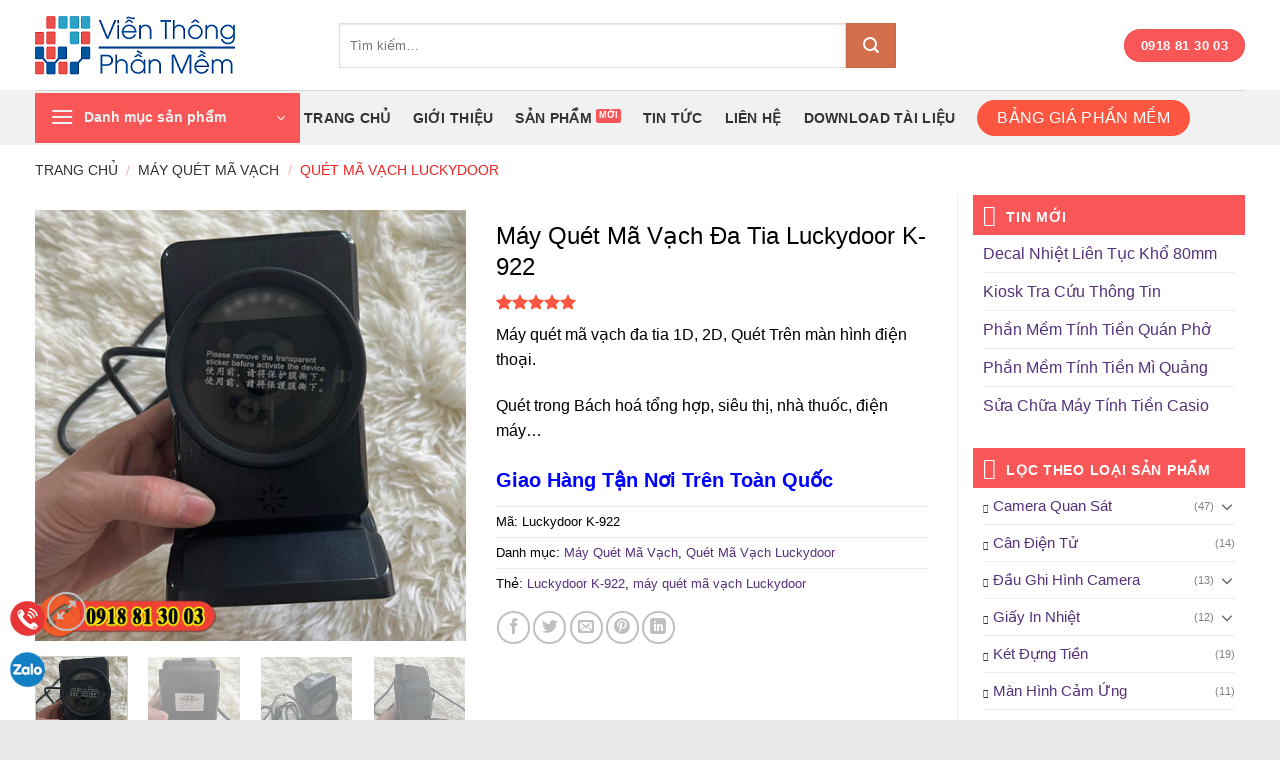

--- FILE ---
content_type: text/html; charset=UTF-8
request_url: https://vienthongphanmem.com/san-pham/may-quet-ma-vach-da-tia-luckydoor-k-922/
body_size: 32843
content:
<!DOCTYPE html>
<!--[if IE 9 ]><html lang="vi" class="ie9 loading-site no-js"> <![endif]-->
<!--[if IE 8 ]><html lang="vi" class="ie8 loading-site no-js"> <![endif]-->
<!--[if (gte IE 9)|!(IE)]><!--><html lang="vi" class="loading-site no-js"> <!--<![endif]--><head><meta charset="UTF-8" /><meta name="google-site-verification" content="DkB4dQJRFuFXkpDi8rxE2horb8NwmjLnoXBllsacmaA" /><link rel="profile" href="http://gmpg.org/xfn/11" /><link rel="pingback" href="https://vienthongphanmem.com/xmlrpc.php" /> <script>(function(html){html.className = html.className.replace(/\bno-js\b/,'js')})(document.documentElement);</script> <meta name='robots' content='index, follow, max-image-preview:large, max-snippet:-1, max-video-preview:-1' /><meta name="viewport" content="width=device-width, initial-scale=1" /><title>Phân Phối Máy Quét Mã Vạch Đa Tia Luckydoor K-922 - 1D, 2D</title><meta name="description" content="Phân Phối Máy Quét Mã Vạch Đa Tia Luckydoor K-922 - 1D, 2D, ảnh trên màn hình điện thoại, dòng máy quét giá rẻ nhất đang bán chạy trên thị trường." /><link rel="canonical" href="https://vienthongphanmem.com/san-pham/may-quet-ma-vach-da-tia-luckydoor-k-922/" /><meta property="og:locale" content="vi_VN" /><meta property="og:type" content="article" /><meta property="og:title" content="Phân Phối Máy Quét Mã Vạch Đa Tia Luckydoor K-922 - 1D, 2D" /><meta property="og:description" content="Phân Phối Máy Quét Mã Vạch Đa Tia Luckydoor K-922 - 1D, 2D, ảnh trên màn hình điện thoại, dòng máy quét giá rẻ nhất đang bán chạy trên thị trường." /><meta property="og:url" content="https://vienthongphanmem.com/san-pham/may-quet-ma-vach-da-tia-luckydoor-k-922/" /><meta property="og:site_name" content="Viễn Thông Phần Mềm" /><meta property="article:modified_time" content="2025-12-29T16:49:34+00:00" /><meta property="og:image" content="https://vienthongphanmem.com/wp-content/uploads/2023/02/Luckydoor-K-922.jpg" /><meta property="og:image:width" content="500" /><meta property="og:image:height" content="500" /><meta property="og:image:type" content="image/jpeg" /><meta name="twitter:card" content="summary_large_image" /><meta name="twitter:label1" content="Ước tính thời gian đọc" /><meta name="twitter:data1" content="2 phút" /> <script type="application/ld+json" class="yoast-schema-graph">{"@context":"https://schema.org","@graph":[{"@type":"WebPage","@id":"https://vienthongphanmem.com/san-pham/may-quet-ma-vach-da-tia-luckydoor-k-922/","url":"https://vienthongphanmem.com/san-pham/may-quet-ma-vach-da-tia-luckydoor-k-922/","name":"Phân Phối Máy Quét Mã Vạch Đa Tia Luckydoor K-922 - 1D, 2D","isPartOf":{"@id":"https://vienthongphanmem.com/#website"},"primaryImageOfPage":{"@id":"https://vienthongphanmem.com/san-pham/may-quet-ma-vach-da-tia-luckydoor-k-922/#primaryimage"},"image":{"@id":"https://vienthongphanmem.com/san-pham/may-quet-ma-vach-da-tia-luckydoor-k-922/#primaryimage"},"thumbnailUrl":"https://vienthongphanmem.com/wp-content/uploads/2023/02/Luckydoor-K-922.jpg","datePublished":"2023-02-03T02:31:34+00:00","dateModified":"2025-12-29T16:49:34+00:00","description":"Phân Phối Máy Quét Mã Vạch Đa Tia Luckydoor K-922 - 1D, 2D, ảnh trên màn hình điện thoại, dòng máy quét giá rẻ nhất đang bán chạy trên thị trường.","breadcrumb":{"@id":"https://vienthongphanmem.com/san-pham/may-quet-ma-vach-da-tia-luckydoor-k-922/#breadcrumb"},"inLanguage":"vi","potentialAction":[{"@type":"ReadAction","target":["https://vienthongphanmem.com/san-pham/may-quet-ma-vach-da-tia-luckydoor-k-922/"]}]},{"@type":"ImageObject","inLanguage":"vi","@id":"https://vienthongphanmem.com/san-pham/may-quet-ma-vach-da-tia-luckydoor-k-922/#primaryimage","url":"https://vienthongphanmem.com/wp-content/uploads/2023/02/Luckydoor-K-922.jpg","contentUrl":"https://vienthongphanmem.com/wp-content/uploads/2023/02/Luckydoor-K-922.jpg","width":500,"height":500},{"@type":"BreadcrumbList","@id":"https://vienthongphanmem.com/san-pham/may-quet-ma-vach-da-tia-luckydoor-k-922/#breadcrumb","itemListElement":[{"@type":"ListItem","position":1,"name":"Home","item":"https://vienthongphanmem.com/"},{"@type":"ListItem","position":2,"name":"Cửa hàng","item":"https://vienthongphanmem.com/cua-hang/"},{"@type":"ListItem","position":3,"name":"Máy Quét Mã Vạch Đa Tia Luckydoor K-922"}]},{"@type":"WebSite","@id":"https://vienthongphanmem.com/#website","url":"https://vienthongphanmem.com/","name":"Viễn Thông Phần Mềm","description":"Hệ Thống Viễn Thông Phần Mềm Quản Lý Tính Tiền Giá Rẻ","potentialAction":[{"@type":"SearchAction","target":{"@type":"EntryPoint","urlTemplate":"https://vienthongphanmem.com/?s={search_term_string}"},"query-input":{"@type":"PropertyValueSpecification","valueRequired":true,"valueName":"search_term_string"}}],"inLanguage":"vi"}]}</script> <link rel='prefetch' href='https://vienthongphanmem.com/wp-content/themes/flatsome/assets/js/flatsome.js?ver=8e60d746741250b4dd4e' /><link rel='prefetch' href='https://vienthongphanmem.com/wp-content/themes/flatsome/assets/js/chunk.slider.js?ver=3.19.4' /><link rel='prefetch' href='https://vienthongphanmem.com/wp-content/themes/flatsome/assets/js/chunk.popups.js?ver=3.19.4' /><link rel='prefetch' href='https://vienthongphanmem.com/wp-content/themes/flatsome/assets/js/chunk.tooltips.js?ver=3.19.4' /><link rel='prefetch' href='https://vienthongphanmem.com/wp-content/themes/flatsome/assets/js/woocommerce.js?ver=325ad20e90dbc8889310' /><link rel="alternate" type="application/rss+xml" title="Dòng thông tin Viễn Thông Phần Mềm &raquo;" href="https://vienthongphanmem.com/feed/" /><link rel="alternate" type="application/rss+xml" title="Viễn Thông Phần Mềm &raquo; Dòng bình luận" href="https://vienthongphanmem.com/comments/feed/" /><link rel="alternate" type="application/rss+xml" title="Viễn Thông Phần Mềm &raquo; Máy Quét Mã Vạch Đa Tia Luckydoor K-922 Dòng bình luận" href="https://vienthongphanmem.com/san-pham/may-quet-ma-vach-da-tia-luckydoor-k-922/feed/" /><style id='woocommerce-inline-inline-css' type='text/css'>.woocommerce form .form-row .required{visibility:visible}</style><link data-optimized="1" rel='stylesheet' id='flatsome-main-css' href='https://vienthongphanmem.com/wp-content/litespeed/css/86dca8049415f217dd8372d22ce1e249.css?ver=b4e4b' type='text/css' media='all' /><style id='flatsome-main-inline-css' type='text/css'>@font-face{font-family:"fl-icons";font-display:block;src:url(https://vienthongphanmem.com/wp-content/themes/flatsome/assets/css/icons/fl-icons.eot?v=3.19.4);src:url(https://vienthongphanmem.com/wp-content/themes/flatsome/assets/css/icons/fl-icons.eot#iefix?v=3.19.4) format("embedded-opentype"),url(https://vienthongphanmem.com/wp-content/themes/flatsome/assets/css/icons/fl-icons.woff2?v=3.19.4) format("woff2"),url(https://vienthongphanmem.com/wp-content/themes/flatsome/assets/css/icons/fl-icons.ttf?v=3.19.4) format("truetype"),url(https://vienthongphanmem.com/wp-content/themes/flatsome/assets/css/icons/fl-icons.woff?v=3.19.4) format("woff"),url(https://vienthongphanmem.com/wp-content/themes/flatsome/assets/css/icons/fl-icons.svg?v=3.19.4#fl-icons) format("svg")}</style><link data-optimized="1" rel='stylesheet' id='flatsome-shop-css' href='https://vienthongphanmem.com/wp-content/litespeed/css/ee4f460c3401e89c306fac4f947e83d9.css?ver=af01b' type='text/css' media='all' /><link data-optimized="1" rel='stylesheet' id='flatsome-style-css' href='https://vienthongphanmem.com/wp-content/litespeed/css/860d3248aaf985ebf910d738a2828442.css?ver=79476' type='text/css' media='all' /> <script type="text/javascript" src="https://vienthongphanmem.com/wp-includes/js/jquery/jquery.min.js?ver=3.7.1" id="jquery-core-js"></script> <script type="text/javascript" id="wc-single-product-js-extra">/*  */
var wc_single_product_params = {"i18n_required_rating_text":"Vui l\u00f2ng ch\u1ecdn m\u1ed9t m\u1ee9c \u0111\u00e1nh gi\u00e1","review_rating_required":"yes","flexslider":{"rtl":false,"animation":"slide","smoothHeight":true,"directionNav":false,"controlNav":"thumbnails","slideshow":false,"animationSpeed":500,"animationLoop":false,"allowOneSlide":false},"zoom_enabled":"","zoom_options":[],"photoswipe_enabled":"","photoswipe_options":{"shareEl":false,"closeOnScroll":false,"history":false,"hideAnimationDuration":0,"showAnimationDuration":0},"flexslider_enabled":""};
/*  */</script> <script type="text/javascript" src="https://vienthongphanmem.com/wp-content/plugins/woocommerce/assets/js/frontend/single-product.min.js?ver=9.4.2" id="wc-single-product-js" defer="defer" data-wp-strategy="defer"></script> <script type="text/javascript" src="https://vienthongphanmem.com/wp-content/plugins/woocommerce/assets/js/jquery-blockui/jquery.blockUI.min.js?ver=2.7.0-wc.9.4.2" id="jquery-blockui-js" data-wp-strategy="defer"></script> <script type="text/javascript" src="https://vienthongphanmem.com/wp-content/plugins/woocommerce/assets/js/js-cookie/js.cookie.min.js?ver=2.1.4-wc.9.4.2" id="js-cookie-js" data-wp-strategy="defer"></script> <link rel="https://api.w.org/" href="https://vienthongphanmem.com/wp-json/" /><link rel="alternate" title="JSON" type="application/json" href="https://vienthongphanmem.com/wp-json/wp/v2/product/7572" /><link rel="EditURI" type="application/rsd+xml" title="RSD" href="https://vienthongphanmem.com/xmlrpc.php?rsd" /><meta name="generator" content="WordPress 6.7" /><meta name="generator" content="WooCommerce 9.4.2" /><link rel='shortlink' href='https://vienthongphanmem.com/?p=7572' /><link rel="alternate" title="oNhúng (JSON)" type="application/json+oembed" href="https://vienthongphanmem.com/wp-json/oembed/1.0/embed?url=https%3A%2F%2Fvienthongphanmem.com%2Fsan-pham%2Fmay-quet-ma-vach-da-tia-luckydoor-k-922%2F" /><link rel="alternate" title="oNhúng (XML)" type="text/xml+oembed" href="https://vienthongphanmem.com/wp-json/oembed/1.0/embed?url=https%3A%2F%2Fvienthongphanmem.com%2Fsan-pham%2Fmay-quet-ma-vach-da-tia-luckydoor-k-922%2F&#038;format=xml" />
<noscript><style>.woocommerce-product-gallery{ opacity: 1 !important; }</style></noscript><style class='wp-fonts-local' type='text/css'>@font-face{font-family:Inter;font-style:normal;font-weight:300 900;font-display:fallback;src:url('https://vienthongphanmem.com/wp-content/plugins/woocommerce/assets/fonts/Inter-VariableFont_slnt,wght.woff2') format('woff2');font-stretch:normal}@font-face{font-family:Cardo;font-style:normal;font-weight:400;font-display:fallback;src:url('https://vienthongphanmem.com/wp-content/plugins/woocommerce/assets/fonts/cardo_normal_400.woff2') format('woff2')}</style><link rel="icon" href="https://vienthongphanmem.com/wp-content/uploads/2018/03/cropped-logo-vienthongphanmem-32x32.png" sizes="32x32" /><link rel="icon" href="https://vienthongphanmem.com/wp-content/uploads/2018/03/cropped-logo-vienthongphanmem-192x192.png" sizes="192x192" /><link rel="apple-touch-icon" href="https://vienthongphanmem.com/wp-content/uploads/2018/03/cropped-logo-vienthongphanmem-180x180.png" /><meta name="msapplication-TileImage" content="https://vienthongphanmem.com/wp-content/uploads/2018/03/cropped-logo-vienthongphanmem-270x270.png" /><style id="custom-css" type="text/css">:root{--primary-color:#f95757;--fs-color-primary:#f95757;--fs-color-secondary:#d26e4b;--fs-color-success:#7a9c59;--fs-color-alert:#b20000;--fs-experimental-link-color:#56327b;--fs-experimental-link-color-hover:#111}.tooltipster-base{--tooltip-color:#fff;--tooltip-bg-color:#000}.off-canvas-right .mfp-content,.off-canvas-left .mfp-content{--drawer-width:300px}.off-canvas .mfp-content.off-canvas-cart{--drawer-width:360px}.container-width,.full-width .ubermenu-nav,.container,.row{max-width:1240px}.row.row-collapse{max-width:1210px}.row.row-small{max-width:1232.5px}.row.row-large{max-width:1270px}body.framed,body.framed header,body.framed .header-wrapper,body.boxed,body.boxed header,body.boxed .header-wrapper,body.boxed .is-sticky-section{max-width:1270px}.header-main{height:90px}#logo img{max-height:90px}#logo{width:274px}.header-bottom{min-height:55px}.header-top{min-height:30px}.transparent .header-main{height:90px}.transparent #logo img{max-height:90px}.has-transparent+.page-title:first-of-type,.has-transparent+#main>.page-title,.has-transparent+#main>div>.page-title,.has-transparent+#main .page-header-wrapper:first-of-type .page-title{padding-top:140px}.header.show-on-scroll,.stuck .header-main{height:70px!important}.stuck #logo img{max-height:70px!important}.search-form{width:71%}.header-bottom{background-color:#f1f1f1}.stuck .header-main .nav>li>a{line-height:50px}.header-bottom-nav>li>a{line-height:16px}@media (max-width:549px){.header-main{height:70px}#logo img{max-height:70px}}.header-top{background-color:#f6f6f6!important}body{color:#000}h1,h2,h3,h4,h5,h6,.heading-font{color:#000}.header:not(.transparent) .header-bottom-nav.nav>li>a{color:#333}.header:not(.transparent) .header-bottom-nav.nav>li>a:hover,.header:not(.transparent) .header-bottom-nav.nav>li.active>a,.header:not(.transparent) .header-bottom-nav.nav>li.current>a,.header:not(.transparent) .header-bottom-nav.nav>li>a.active,.header:not(.transparent) .header-bottom-nav.nav>li>a.current{color:#eb2525}.header-bottom-nav.nav-line-bottom>li>a:before,.header-bottom-nav.nav-line-grow>li>a:before,.header-bottom-nav.nav-line>li>a:before,.header-bottom-nav.nav-box>li>a:hover,.header-bottom-nav.nav-box>li.active>a,.header-bottom-nav.nav-pills>li>a:hover,.header-bottom-nav.nav-pills>li.active>a{color:#FFF!important;background-color:#eb2525}.widget:where(:not(.widget_shopping_cart)) a{color:#56327b}.widget:where(:not(.widget_shopping_cart)) a:hover{color:#56327b}.widget .tagcloud a:hover{border-color:#56327b;background-color:#56327b}.has-equal-box-heights .box-image{padding-top:100%}.star-rating span:before,.star-rating:before,.woocommerce-page .star-rating:before,.stars a:hover:after,.stars a.active:after{color:#fc5640}@media screen and (min-width:550px){.products .box-vertical .box-image{min-width:247px!important;width:247px!important}}.footer-1{background-color:#fff}.footer-2{background-color:#eaeaea}.absolute-footer,html{background-color:#eaeaea}.page-title-small+main .product-container>.row{padding-top:0}.header-vertical-menu__opener{width:265px}.header-vertical-menu__fly-out{width:265px}.nav-vertical-fly-out>li+li{border-top-width:1px;border-top-style:solid}.label-new.menu-item>a:after{content:"Mới"}.label-hot.menu-item>a:after{content:"Thịnh hành"}.label-sale.menu-item>a:after{content:"Giảm giá"}.label-popular.menu-item>a:after{content:"Phổ biến"}</style><style type="text/css" id="wp-custom-css">@media (max-width:549px){.home.ot-menu-show-home #mega_menu{display:none}.flex-left #mega-menu-wrap{width:55%}#wide-nav{background:#1d71ab}}.footer-1,#footer .footer-1 .widget{border:none}#wide-nav>.flex-row>.flex-left{min-width:269px}.devvn_prod_variable .quantity .screen-reader-text{top:35px}.footer input[type=email]{height:3em}.widget .tagcloud a:hover{background-color:#d9d9d9}.recent-blog-posts-li span.post_comments{display:none}</style><style id="kirki-inline-styles"></style></head><body class="product-template-default single single-product postid-7572 theme-flatsome woocommerce woocommerce-page woocommerce-no-js box-shadow lightbox nav-dropdown-has-arrow nav-dropdown-has-shadow nav-dropdown-has-border has-lightbox"><a class="skip-link screen-reader-text" href="#main">Chuyển đến nội dung</a><div id="wrapper"><header id="header" class="header has-sticky sticky-jump"><div class="header-wrapper"><div id="masthead" class="header-main hide-for-sticky"><div class="header-inner flex-row container logo-left medium-logo-center" role="navigation"><div id="logo" class="flex-col logo"><a href="https://vienthongphanmem.com/" title="Viễn Thông Phần Mềm - Hệ Thống Viễn Thông Phần Mềm Quản Lý Tính Tiền Giá Rẻ" rel="home">
<img width="200" height="59" src="https://vienthongphanmem.com/wp-content/uploads/2018/03/logo-vienthongphanmem.png" class="header_logo header-logo" alt="Viễn Thông Phần Mềm"/><img  width="200" height="59" src="https://vienthongphanmem.com/wp-content/uploads/2018/03/logo-vienthongphanmem.png" class="header-logo-dark" alt="Viễn Thông Phần Mềm"/></a></div><div class="flex-col show-for-medium flex-left"><ul class="mobile-nav nav nav-left "><li class="nav-icon has-icon">
<a href="#" data-open="#main-menu" data-pos="left" data-bg="main-menu-overlay" data-color="" class="is-small" aria-label="Menu" aria-controls="main-menu" aria-expanded="false"><i class="icon-menu" ></i>
</a></li></ul></div><div class="flex-col hide-for-medium flex-left
flex-grow"><ul class="header-nav header-nav-main nav nav-left  nav-uppercase" ><li class="header-search-form search-form html relative has-icon"><div class="header-search-form-wrapper"><div class="searchform-wrapper ux-search-box relative is-normal"><form role="search" method="get" class="searchform" action="https://vienthongphanmem.com/"><div class="flex-row relative"><div class="flex-col flex-grow">
<label class="screen-reader-text" for="woocommerce-product-search-field-0">Tìm kiếm:</label>
<input type="search" id="woocommerce-product-search-field-0" class="search-field mb-0" placeholder="Tìm kiếm&hellip;" value="" name="s" />
<input type="hidden" name="post_type" value="product" /></div><div class="flex-col">
<button type="submit" value="Tìm kiếm" class="ux-search-submit submit-button secondary button  icon mb-0" aria-label="Nộp">
<i class="icon-search" ></i>			</button></div></div><div class="live-search-results text-left z-top"></div></form></div></div></li></ul></div><div class="flex-col hide-for-medium flex-right"><ul class="header-nav header-nav-main nav nav-right  nav-uppercase"><li class="html header-button-1"><div class="header-button">
<a href="tel:%200918%2081%2030%2003" class="button primary box-shadow-1-hover"  style="border-radius:99px;">
<span>0918 81 30 03</span>
</a></div></li></ul></div><div class="flex-col show-for-medium flex-right"><ul class="mobile-nav nav nav-right "><li class="header-search header-search-lightbox has-icon"><div class="header-button">		<a href="#search-lightbox" aria-label="Tìm kiếm" data-open="#search-lightbox" data-focus="input.search-field"
class="icon primary button circle is-small">
<i class="icon-search" style="font-size:16px;" ></i></a></div><div id="search-lightbox" class="mfp-hide dark text-center"><div class="searchform-wrapper ux-search-box relative is-large"><form role="search" method="get" class="searchform" action="https://vienthongphanmem.com/"><div class="flex-row relative"><div class="flex-col flex-grow">
<label class="screen-reader-text" for="woocommerce-product-search-field-1">Tìm kiếm:</label>
<input type="search" id="woocommerce-product-search-field-1" class="search-field mb-0" placeholder="Tìm kiếm&hellip;" value="" name="s" />
<input type="hidden" name="post_type" value="product" /></div><div class="flex-col">
<button type="submit" value="Tìm kiếm" class="ux-search-submit submit-button secondary button  icon mb-0" aria-label="Nộp">
<i class="icon-search" ></i>			</button></div></div><div class="live-search-results text-left z-top"></div></form></div></div></li></ul></div></div><div class="container"><div class="top-divider full-width"></div></div></div><div id="wide-nav" class="header-bottom wide-nav flex-has-center hide-for-medium"><div class="flex-row container"><div class="flex-col hide-for-medium flex-left"><ul class="nav header-nav header-bottom-nav nav-left  nav-line-bottom nav-size-medium nav-spacing-large nav-uppercase"><li class="header-vertical-menu" role="navigation"><div class="header-vertical-menu__opener dark">
<span class="header-vertical-menu__icon">
<i class="icon-menu" ></i>			</span>
<span class="header-vertical-menu__title">
Danh mục sản phẩm		</span>
<i class="icon-angle-down" ></i></div><div class="header-vertical-menu__fly-out has-shadow"><div class="menu-danh-muc-san-pham-container"><ul id="menu-danh-muc-san-pham" class="ux-nav-vertical-menu nav-vertical-fly-out"><li id="menu-item-4867" class="menu-item menu-item-type-taxonomy menu-item-object-product_cat menu-item-4867 menu-item-design-default"><a href="https://vienthongphanmem.com/danh-muc/phan-mem-tinh-tien/" class="nav-top-link">Phần Mềm Tính Tiền</a></li><li id="menu-item-6047" class="menu-item menu-item-type-taxonomy menu-item-object-product_cat menu-item-6047 menu-item-design-default"><a href="https://vienthongphanmem.com/danh-muc/may-tinh-tien/" class="nav-top-link">Máy Tính Tiền</a></li><li id="menu-item-6253" class="menu-item menu-item-type-taxonomy menu-item-object-product_cat menu-item-6253 menu-item-design-default"><a href="https://vienthongphanmem.com/danh-muc/tron-bo-phan-mem-ban-hang/" class="nav-top-link">Trọn Bộ Phần Mềm Bán Hàng</a></li><li id="menu-item-4861" class="menu-item menu-item-type-taxonomy menu-item-object-product_cat menu-item-4861 menu-item-design-default"><a href="https://vienthongphanmem.com/danh-muc/ket-dung-tien/" class="nav-top-link">Két Đựng Tiền</a></li><li id="menu-item-5814" class="menu-item menu-item-type-taxonomy menu-item-object-product_cat menu-item-5814 menu-item-design-default"><a href="https://vienthongphanmem.com/danh-muc/the-rung-tu-phuc-vu/" class="nav-top-link">Thẻ Rung Tự Phục Vụ</a></li><li id="menu-item-4864" class="menu-item menu-item-type-taxonomy menu-item-object-product_cat menu-item-has-children menu-item-4864 menu-item-design-default has-dropdown"><a href="https://vienthongphanmem.com/danh-muc/may-in-hoa-don/" class="nav-top-link" aria-expanded="false" aria-haspopup="menu">Máy In Hóa Đơn<i class="icon-angle-down" ></i></a><ul class="sub-menu nav-dropdown nav-dropdown-default"><li id="menu-item-4897" class="menu-item menu-item-type-taxonomy menu-item-object-product_cat menu-item-4897"><a href="https://vienthongphanmem.com/danh-muc/may-in-hoa-don/hoa-don-xprinter/">Hóa Đơn Xprinter</a></li><li id="menu-item-4893" class="menu-item menu-item-type-taxonomy menu-item-object-product_cat menu-item-4893"><a href="https://vienthongphanmem.com/danh-muc/may-in-hoa-don/hoa-don-dataprint/">Hóa Đơn Dataprint</a></li><li id="menu-item-5835" class="menu-item menu-item-type-taxonomy menu-item-object-product_cat menu-item-5835"><a href="https://vienthongphanmem.com/danh-muc/may-in-hoa-don/hoa-don-kansha/">Hóa Đơn Kansha</a></li><li id="menu-item-4891" class="menu-item menu-item-type-taxonomy menu-item-object-product_cat menu-item-4891"><a href="https://vienthongphanmem.com/danh-muc/may-in-hoa-don/hoa-don-antech/">Hóa Đơn Antech</a></li><li id="menu-item-7380" class="menu-item menu-item-type-taxonomy menu-item-object-product_cat menu-item-7380"><a href="https://vienthongphanmem.com/danh-muc/may-in-hoa-don/hoa-don-zywell/">Hóa Đơn Zywell</a></li><li id="menu-item-4896" class="menu-item menu-item-type-taxonomy menu-item-object-product_cat menu-item-4896"><a href="https://vienthongphanmem.com/danh-muc/may-in-hoa-don/hoa-don-xpos/">Hóa Đơn Xpos</a></li><li id="menu-item-4895" class="menu-item menu-item-type-taxonomy menu-item-object-product_cat menu-item-4895"><a href="https://vienthongphanmem.com/danh-muc/may-in-hoa-don/hoa-don-hprt/">Hóa Đơn HPRT</a></li><li id="menu-item-6584" class="menu-item menu-item-type-taxonomy menu-item-object-product_cat menu-item-6584"><a href="https://vienthongphanmem.com/danh-muc/may-in-hoa-don/hoa-don-topcash/">Hóa Đơn Topcash</a></li><li id="menu-item-4892" class="menu-item menu-item-type-taxonomy menu-item-object-product_cat menu-item-4892"><a href="https://vienthongphanmem.com/danh-muc/may-in-hoa-don/hoa-don-citizen/">Hóa Đơn Citizen</a></li><li id="menu-item-6045" class="menu-item menu-item-type-taxonomy menu-item-object-product_cat menu-item-6045"><a href="https://vienthongphanmem.com/danh-muc/may-in-hoa-don/hoa-don-bixolon/">Hoá Đơn Bixolon</a></li><li id="menu-item-4894" class="menu-item menu-item-type-taxonomy menu-item-object-product_cat menu-item-4894"><a href="https://vienthongphanmem.com/danh-muc/may-in-hoa-don/hoa-don-epson/">Hóa Đơn Epson</a></li><li id="menu-item-6732" class="menu-item menu-item-type-taxonomy menu-item-object-product_cat menu-item-6732"><a href="https://vienthongphanmem.com/danh-muc/may-in-hoa-don/linh-kien-may-in/">Linh Kiện Máy In</a></li></ul></li><li id="menu-item-4865" class="menu-item menu-item-type-taxonomy menu-item-object-product_cat menu-item-has-children menu-item-4865 menu-item-design-default has-dropdown"><a href="https://vienthongphanmem.com/danh-muc/may-in-ma-vach/" class="nav-top-link" aria-expanded="false" aria-haspopup="menu">Máy In Mã Vạch<i class="icon-angle-down" ></i></a><ul class="sub-menu nav-dropdown nav-dropdown-default"><li id="menu-item-4919" class="menu-item menu-item-type-taxonomy menu-item-object-product_cat menu-item-4919"><a href="https://vienthongphanmem.com/danh-muc/may-in-ma-vach/in-ma-vach-xprinter/">In Mã Vạch Xprinter</a></li><li id="menu-item-4888" class="menu-item menu-item-type-taxonomy menu-item-object-product_cat menu-item-4888"><a href="https://vienthongphanmem.com/danh-muc/may-in-ma-vach/in-ma-vach-godex/">In Mã Vạch Godex</a></li><li id="menu-item-4886" class="menu-item menu-item-type-taxonomy menu-item-object-product_cat menu-item-4886"><a href="https://vienthongphanmem.com/danh-muc/may-in-ma-vach/in-ma-vach-bixolon/">In Mã Vạch Bixolon</a></li><li id="menu-item-4887" class="menu-item menu-item-type-taxonomy menu-item-object-product_cat menu-item-4887"><a href="https://vienthongphanmem.com/danh-muc/may-in-ma-vach/in-ma-vach-datamax/">In Mã Vạch Datamax</a></li><li id="menu-item-4890" class="menu-item menu-item-type-taxonomy menu-item-object-product_cat menu-item-4890"><a href="https://vienthongphanmem.com/danh-muc/may-in-ma-vach/in-ma-vach-hprt/">In Mã Vạch HPRT</a></li><li id="menu-item-4885" class="menu-item menu-item-type-taxonomy menu-item-object-product_cat menu-item-4885"><a href="https://vienthongphanmem.com/danh-muc/may-in-ma-vach/in-ma-vach-antech/">In Mã Vạch Antech</a></li><li id="menu-item-6583" class="menu-item menu-item-type-taxonomy menu-item-object-product_cat menu-item-6583"><a href="https://vienthongphanmem.com/danh-muc/may-in-ma-vach/in-ma-vach-dataprint/">In Mã Vạch Dataprint</a></li></ul></li><li id="menu-item-4866" class="menu-item menu-item-type-taxonomy menu-item-object-product_cat current-product-ancestor current-menu-parent current-product-parent menu-item-has-children menu-item-4866 active menu-item-design-default has-dropdown"><a href="https://vienthongphanmem.com/danh-muc/may-quet-ma-vach/" class="nav-top-link" aria-expanded="false" aria-haspopup="menu">Máy Quét Mã Vạch<i class="icon-angle-down" ></i></a><ul class="sub-menu nav-dropdown nav-dropdown-default"><li id="menu-item-6043" class="menu-item menu-item-type-taxonomy menu-item-object-product_cat menu-item-6043"><a href="https://vienthongphanmem.com/danh-muc/may-quet-ma-vach/quet-ma-vach-kansha/">Quét Mã Vạch Kansha</a></li><li id="menu-item-7080" class="menu-item menu-item-type-taxonomy menu-item-object-product_cat menu-item-7080"><a href="https://vienthongphanmem.com/danh-muc/may-quet-ma-vach/quet-ma-vach-datamax/">Quét Mã Vạch Datamax</a></li><li id="menu-item-5271" class="menu-item menu-item-type-taxonomy menu-item-object-product_cat menu-item-5271"><a href="https://vienthongphanmem.com/danh-muc/may-quet-ma-vach/quet-ma-vach-winson/">Quét Mã Vạch Winson</a></li><li id="menu-item-6044" class="menu-item menu-item-type-taxonomy menu-item-object-product_cat menu-item-6044"><a href="https://vienthongphanmem.com/danh-muc/may-quet-ma-vach/quet-ma-vach-datalogic/">Quét Mã Vạch Datalogic</a></li><li id="menu-item-7571" class="menu-item menu-item-type-taxonomy menu-item-object-product_cat current-product-ancestor current-menu-parent current-product-parent menu-item-7571 active"><a href="https://vienthongphanmem.com/danh-muc/may-quet-ma-vach/quet-ma-vach-luckydoor/">Quét Mã Vạch Luckydoor</a></li><li id="menu-item-7085" class="menu-item menu-item-type-taxonomy menu-item-object-product_cat menu-item-7085"><a href="https://vienthongphanmem.com/danh-muc/may-quet-ma-vach/quet-ma-vach-symble/">Quét Mã Vạch Symble</a></li><li id="menu-item-6536" class="menu-item menu-item-type-taxonomy menu-item-object-product_cat menu-item-6536"><a href="https://vienthongphanmem.com/danh-muc/may-quet-ma-vach/quet-ma-vach-kingpos/">Quét Mã Vạch KingPos</a></li><li id="menu-item-4883" class="menu-item menu-item-type-taxonomy menu-item-object-product_cat menu-item-4883"><a href="https://vienthongphanmem.com/danh-muc/may-quet-ma-vach/quet-ma-vach-honeywell/">Quét Mã Vạch Honeywell</a></li><li id="menu-item-4882" class="menu-item menu-item-type-taxonomy menu-item-object-product_cat menu-item-4882"><a href="https://vienthongphanmem.com/danh-muc/may-quet-ma-vach/quet-ma-vach-antech/">Quét Mã Vạch Antech</a></li><li id="menu-item-4884" class="menu-item menu-item-type-taxonomy menu-item-object-product_cat menu-item-4884"><a href="https://vienthongphanmem.com/danh-muc/may-quet-ma-vach/quet-ma-vach-motorola/">Quét Mã Vạch Motorola</a></li></ul></li><li id="menu-item-4859" class="menu-item menu-item-type-taxonomy menu-item-object-product_cat menu-item-4859 menu-item-design-default"><a href="https://vienthongphanmem.com/danh-muc/can-dien-tu/" class="nav-top-link">Cân Điện Tử</a></li><li id="menu-item-4863" class="menu-item menu-item-type-taxonomy menu-item-object-product_cat menu-item-has-children menu-item-4863 menu-item-design-default has-dropdown"><a href="https://vienthongphanmem.com/danh-muc/may-cham-cong/" class="nav-top-link" aria-expanded="false" aria-haspopup="menu">Máy Chấm Công<i class="icon-angle-down" ></i></a><ul class="sub-menu nav-dropdown nav-dropdown-default"><li id="menu-item-4898" class="menu-item menu-item-type-taxonomy menu-item-object-product_cat current_page_parent menu-item-4898"><a href="https://vienthongphanmem.com/danh-muc/may-cham-cong/cham-cong-gigata/">Chấm Công Gigata</a></li><li id="menu-item-4899" class="menu-item menu-item-type-taxonomy menu-item-object-product_cat menu-item-4899"><a href="https://vienthongphanmem.com/danh-muc/may-cham-cong/cham-cong-ronald-jack/">Chấm Công Ronald Jack</a></li></ul></li><li id="menu-item-4917" class="menu-item menu-item-type-taxonomy menu-item-object-product_cat menu-item-has-children menu-item-4917 menu-item-design-default has-dropdown"><a href="https://vienthongphanmem.com/danh-muc/giay-in-nhiet/" class="nav-top-link" aria-expanded="false" aria-haspopup="menu">Giấy In Nhiệt<i class="icon-angle-down" ></i></a><ul class="sub-menu nav-dropdown nav-dropdown-default"><li id="menu-item-4918" class="menu-item menu-item-type-taxonomy menu-item-object-product_cat menu-item-4918"><a href="https://vienthongphanmem.com/danh-muc/giay-in-nhiet/hoa-don/">Hóa Đơn</a></li><li id="menu-item-4920" class="menu-item menu-item-type-taxonomy menu-item-object-product_cat menu-item-4920"><a href="https://vienthongphanmem.com/danh-muc/giay-in-nhiet/tra-sua/">Trà Sữa</a></li></ul></li><li id="menu-item-4921" class="menu-item menu-item-type-taxonomy menu-item-object-product_cat menu-item-has-children menu-item-4921 menu-item-design-default has-dropdown"><a href="https://vienthongphanmem.com/danh-muc/thiet-bi-an-ninh/" class="nav-top-link" aria-expanded="false" aria-haspopup="menu">Thiết Bị An Ninh<i class="icon-angle-down" ></i></a><ul class="sub-menu nav-dropdown nav-dropdown-default"><li id="menu-item-6781" class="menu-item menu-item-type-taxonomy menu-item-object-product_cat menu-item-6781"><a href="https://vienthongphanmem.com/danh-muc/thiet-bi-an-ninh/may-pos-cam-tay/">Máy Pos Cầm Tay</a></li><li id="menu-item-7722" class="menu-item menu-item-type-taxonomy menu-item-object-product_cat menu-item-7722"><a href="https://vienthongphanmem.com/danh-muc/thiet-bi-an-ninh/thiet-bi-goi-phuc-vu/">Thiết Bị Gọi Phục Vụ</a></li><li id="menu-item-7157" class="menu-item menu-item-type-taxonomy menu-item-object-product_cat menu-item-7157"><a href="https://vienthongphanmem.com/danh-muc/thiet-bi-an-ninh/he-thong-xep-hang-tu-dong/">Hệ Thống Xếp Hàng Tự Động</a></li><li id="menu-item-7873" class="menu-item menu-item-type-taxonomy menu-item-object-product_cat menu-item-7873"><a href="https://vienthongphanmem.com/danh-muc/thiet-bi-an-ninh/khoa-cua-dien-tu-thong-minh/">Khóa Cửa Điện Tử Thông Minh</a></li><li id="menu-item-7474" class="menu-item menu-item-type-taxonomy menu-item-object-product_cat menu-item-has-children menu-item-7474 nav-dropdown-col"><a href="https://vienthongphanmem.com/danh-muc/thiet-bi-an-ninh/thiet-bi-mang/">Thiết Bị Mạng</a><ul class="sub-menu nav-column nav-dropdown-default"><li id="menu-item-7475" class="menu-item menu-item-type-taxonomy menu-item-object-product_cat menu-item-7475"><a href="https://vienthongphanmem.com/danh-muc/thiet-bi-an-ninh/thiet-bi-mang/thiet-bi-mang-ruijie/">Thiết Bị Mạng Ruijie</a></li><li id="menu-item-7476" class="menu-item menu-item-type-taxonomy menu-item-object-product_cat menu-item-7476"><a href="https://vienthongphanmem.com/danh-muc/thiet-bi-an-ninh/thiet-bi-mang/thiet-bi-mang-aruba/">Thiết Bị Mạng Aruba</a></li><li id="menu-item-7480" class="menu-item menu-item-type-taxonomy menu-item-object-product_cat menu-item-7480"><a href="https://vienthongphanmem.com/danh-muc/thiet-bi-an-ninh/thiet-bi-mang/thiet-bi-mang-unifi/">Thiết Bị Mạng Unifi</a></li><li id="menu-item-7477" class="menu-item menu-item-type-taxonomy menu-item-object-product_cat menu-item-7477"><a href="https://vienthongphanmem.com/danh-muc/thiet-bi-an-ninh/thiet-bi-mang/thiet-bi-mang-draytek/">Thiết Bị Mạng Draytek</a></li><li id="menu-item-7479" class="menu-item menu-item-type-taxonomy menu-item-object-product_cat menu-item-7479"><a href="https://vienthongphanmem.com/danh-muc/thiet-bi-an-ninh/thiet-bi-mang/thiet-bi-mang-mikrotik/">Thiết Bị Mạng Mikrotik</a></li><li id="menu-item-7478" class="menu-item menu-item-type-taxonomy menu-item-object-product_cat menu-item-7478"><a href="https://vienthongphanmem.com/danh-muc/thiet-bi-an-ninh/thiet-bi-mang/thiet-bi-mang-linksys/">Thiết Bị Mạng Linksys</a></li></ul></li><li id="menu-item-7490" class="menu-item menu-item-type-taxonomy menu-item-object-product_cat menu-item-7490"><a href="https://vienthongphanmem.com/danh-muc/thiet-bi-an-ninh/day-cap-mang/">Dây Cáp Mạng</a></li><li id="menu-item-6046" class="menu-item menu-item-type-custom menu-item-object-custom menu-item-has-children menu-item-6046 nav-dropdown-col"><a href="https://vienthongphanmem.com/danh-muc/camera-quan-sat/">Lắp Camera Quan Sát</a><ul class="sub-menu nav-column nav-dropdown-default"><li id="menu-item-4906" class="menu-item menu-item-type-taxonomy menu-item-object-product_cat menu-item-4906"><a href="https://vienthongphanmem.com/danh-muc/camera-quan-sat/camera-dahua/">Camera Dahua</a></li><li id="menu-item-4910" class="menu-item menu-item-type-taxonomy menu-item-object-product_cat menu-item-4910"><a href="https://vienthongphanmem.com/danh-muc/camera-quan-sat/camera-questek/">Camera Questek</a></li><li id="menu-item-4912" class="menu-item menu-item-type-taxonomy menu-item-object-product_cat menu-item-4912"><a href="https://vienthongphanmem.com/danh-muc/camera-quan-sat/camera-vantech/">Camera Vantech</a></li><li id="menu-item-4911" class="menu-item menu-item-type-taxonomy menu-item-object-product_cat menu-item-4911"><a href="https://vienthongphanmem.com/danh-muc/camera-quan-sat/camera-samsung/">Camera Samsung</a></li><li id="menu-item-4907" class="menu-item menu-item-type-taxonomy menu-item-object-product_cat menu-item-4907"><a href="https://vienthongphanmem.com/danh-muc/camera-quan-sat/camera-hikvision/">Camera Hikvision</a></li><li id="menu-item-4908" class="menu-item menu-item-type-taxonomy menu-item-object-product_cat menu-item-4908"><a href="https://vienthongphanmem.com/danh-muc/camera-quan-sat/camera-kbvision/">Camera Kbvision</a></li><li id="menu-item-4909" class="menu-item menu-item-type-taxonomy menu-item-object-product_cat menu-item-4909"><a href="https://vienthongphanmem.com/danh-muc/camera-quan-sat/camera-panasonic/">Camera Panasonic</a></li><li id="menu-item-4901" class="menu-item menu-item-type-taxonomy menu-item-object-product_cat menu-item-4901"><a href="https://vienthongphanmem.com/danh-muc/dau-ghi-hinh-camera/dau-ghi-hinh-kbvision/">Đầu Ghi Hình Kbvision</a></li><li id="menu-item-4900" class="menu-item menu-item-type-taxonomy menu-item-object-product_cat menu-item-4900"><a href="https://vienthongphanmem.com/danh-muc/dau-ghi-hinh-camera/dau-ghi-hinh-dahua/">Đầu Ghi Hình Dahua</a></li><li id="menu-item-4903" class="menu-item menu-item-type-taxonomy menu-item-object-product_cat menu-item-4903"><a href="https://vienthongphanmem.com/danh-muc/dau-ghi-hinh-camera/dau-ghi-hinh-questek/">Đầu Ghi Hình Questek</a></li><li id="menu-item-4905" class="menu-item menu-item-type-taxonomy menu-item-object-product_cat menu-item-4905"><a href="https://vienthongphanmem.com/danh-muc/dau-ghi-hinh-camera/dau-ghi-hinh-vantech/">Đầu Ghi Hình Vantech</a></li><li id="menu-item-4902" class="menu-item menu-item-type-taxonomy menu-item-object-product_cat menu-item-4902"><a href="https://vienthongphanmem.com/danh-muc/dau-ghi-hinh-camera/dau-ghi-hinh-panasonic/">Đầu Ghi Hình Panasonic</a></li><li id="menu-item-4904" class="menu-item menu-item-type-taxonomy menu-item-object-product_cat menu-item-4904"><a href="https://vienthongphanmem.com/danh-muc/dau-ghi-hinh-camera/dau-ghi-hinh-samsung/">Đầu Ghi Hình Samsung</a></li></ul></li><li id="menu-item-4862" class="menu-item menu-item-type-taxonomy menu-item-object-product_cat menu-item-4862"><a href="https://vienthongphanmem.com/danh-muc/man-hinh-cam-ung/">Màn Hình Cảm Ứng</a></li><li id="menu-item-4922" class="menu-item menu-item-type-taxonomy menu-item-object-product_cat menu-item-4922"><a href="https://vienthongphanmem.com/danh-muc/thiet-bi-an-ninh/man-hinh/">Màn Hình</a></li><li id="menu-item-4923" class="menu-item menu-item-type-taxonomy menu-item-object-product_cat menu-item-4923"><a href="https://vienthongphanmem.com/danh-muc/thiet-bi-an-ninh/may-bo-van-phong/">Máy Bộ Văn Phòng</a></li><li id="menu-item-4924" class="menu-item menu-item-type-taxonomy menu-item-object-product_cat menu-item-4924"><a href="https://vienthongphanmem.com/danh-muc/may-tinh-xach-tay/">Máy Tính Xách Tay</a></li></ul></li></ul></div></div></li></ul></div><div class="flex-col hide-for-medium flex-center"><ul class="nav header-nav header-bottom-nav nav-center  nav-line-bottom nav-size-medium nav-spacing-large nav-uppercase"><li id="menu-item-4836" class="menu-item menu-item-type-post_type menu-item-object-page menu-item-home menu-item-4836 menu-item-design-default"><a href="https://vienthongphanmem.com/" class="nav-top-link">Trang chủ</a></li><li id="menu-item-4838" class="menu-item menu-item-type-post_type menu-item-object-page menu-item-4838 menu-item-design-default"><a href="https://vienthongphanmem.com/gioi-thieu/" class="nav-top-link">Giới thiệu</a></li><li id="menu-item-4835" class="label-new menu-item menu-item-type-post_type menu-item-object-page current_page_parent menu-item-4835 menu-item-design-default"><a href="https://vienthongphanmem.com/cua-hang/" class="nav-top-link">Sản Phẩm</a></li><li id="menu-item-4834" class="menu-item menu-item-type-post_type menu-item-object-page menu-item-4834 menu-item-design-default"><a href="https://vienthongphanmem.com/tin-tuc/" class="nav-top-link">Tin tức</a></li><li id="menu-item-4837" class="menu-item menu-item-type-post_type menu-item-object-page menu-item-4837 menu-item-design-default"><a href="https://vienthongphanmem.com/lien-he/" class="nav-top-link">Liên hệ</a></li><li id="menu-item-6392" class="menu-item menu-item-type-post_type menu-item-object-page menu-item-6392 menu-item-design-default"><a href="https://vienthongphanmem.com/download-tai-lieu/" class="nav-top-link">Download Tài Liệu</a></li><li id="menu-item-7941" class="txt-dung-thu menu-item menu-item-type-post_type menu-item-object-page menu-item-7941 menu-item-design-default"><a href="https://vienthongphanmem.com/bang-gia-phan-mem/" class="nav-top-link">BẢNG GIÁ PHẦN MỀM</a></li></ul></div><div class="flex-col hide-for-medium flex-right flex-grow"><ul class="nav header-nav header-bottom-nav nav-right  nav-line-bottom nav-size-medium nav-spacing-large nav-uppercase"></ul></div></div></div><div class="header-bg-container fill"><div class="header-bg-image fill"></div><div class="header-bg-color fill"></div></div></div></header><div class="page-title shop-page-title product-page-title"><div class="page-title-inner flex-row medium-flex-wrap container"><div class="flex-col flex-grow medium-text-center"><div class="is-large"><nav class="woocommerce-breadcrumb breadcrumbs uppercase"><a href="https://vienthongphanmem.com">Trang chủ</a> <span class="divider">&#47;</span> <a href="https://vienthongphanmem.com/danh-muc/may-quet-ma-vach/">Máy Quét Mã Vạch</a> <span class="divider">&#47;</span> <a href="https://vienthongphanmem.com/danh-muc/may-quet-ma-vach/quet-ma-vach-luckydoor/">Quét Mã Vạch Luckydoor</a></nav></div></div><div class="flex-col medium-text-center"></div></div></div><main id="main" class=""><div class="shop-container"><div class="container"><div class="woocommerce-notices-wrapper"></div></div><div id="product-7572" class="product type-product post-7572 status-publish first instock product_cat-may-quet-ma-vach product_cat-quet-ma-vach-luckydoor product_tag-luckydoor-k-922 product_tag-may-quet-ma-vach-luckydoor has-post-thumbnail shipping-taxable product-type-simple"><div class="row content-row row-divided row-large row-reverse"><div id="product-sidebar" class="col large-3 hide-for-medium shop-sidebar "><aside id="recent-posts-3" class="widget widget_recent_entries">
<span class="widget-title shop-sidebar">Tin mới</span><div class="is-divider small"></div><ul><li>
<a href="https://vienthongphanmem.com/decal-nhiet-lien-tuc-kho-80mm/">Decal Nhiệt Liên Tục Khổ 80mm</a></li><li>
<a href="https://vienthongphanmem.com/kiosk-tra-cuu-thong-tin/">Kiosk Tra Cứu Thông Tin</a></li><li>
<a href="https://vienthongphanmem.com/phan-mem-tinh-tien-quan-pho/">Phần Mềm Tính Tiền Quán Phở</a></li><li>
<a href="https://vienthongphanmem.com/phan-mem-tinh-tien-mi-quang/">Phần Mềm Tính Tiền Mì Quảng</a></li><li>
<a href="https://vienthongphanmem.com/sua-chua-may-tinh-tien-casio/">Sửa Chữa Máy Tính Tiền Casio</a></li></ul></aside><aside id="woocommerce_product_categories-2" class="widget woocommerce widget_product_categories"><span class="widget-title shop-sidebar">Lọc Theo Loại Sản Phẩm</span><div class="is-divider small"></div><ul class="product-categories"><li class="cat-item cat-item-37 cat-parent"><a href="https://vienthongphanmem.com/danh-muc/camera-quan-sat/">Camera Quan Sát</a> <span class="count">(47)</span><ul class='children'><li class="cat-item cat-item-50"><a href="https://vienthongphanmem.com/danh-muc/camera-quan-sat/camera-dahua/">Camera Dahua</a> <span class="count">(35)</span></li><li class="cat-item cat-item-54"><a href="https://vienthongphanmem.com/danh-muc/camera-quan-sat/camera-hikvision/">Camera Hikvision</a> <span class="count">(1)</span></li><li class="cat-item cat-item-36"><a href="https://vienthongphanmem.com/danh-muc/camera-quan-sat/camera-kbvision/">Camera Kbvision</a> <span class="count">(10)</span></li></ul></li><li class="cat-item cat-item-55"><a href="https://vienthongphanmem.com/danh-muc/can-dien-tu/">Cân Điện Tử</a> <span class="count">(14)</span></li><li class="cat-item cat-item-44 cat-parent"><a href="https://vienthongphanmem.com/danh-muc/dau-ghi-hinh-camera/">Đầu Ghi Hình Camera</a> <span class="count">(13)</span><ul class='children'><li class="cat-item cat-item-51"><a href="https://vienthongphanmem.com/danh-muc/dau-ghi-hinh-camera/dau-ghi-hinh-dahua/">Đầu Ghi Hình Dahua</a> <span class="count">(5)</span></li><li class="cat-item cat-item-45"><a href="https://vienthongphanmem.com/danh-muc/dau-ghi-hinh-camera/dau-ghi-hinh-kbvision/">Đầu Ghi Hình Kbvision</a> <span class="count">(8)</span></li></ul></li><li class="cat-item cat-item-69 cat-parent"><a href="https://vienthongphanmem.com/danh-muc/giay-in-nhiet/">Giấy In Nhiệt</a> <span class="count">(12)</span><ul class='children'><li class="cat-item cat-item-70"><a href="https://vienthongphanmem.com/danh-muc/giay-in-nhiet/hoa-don/">Hóa Đơn</a> <span class="count">(9)</span></li><li class="cat-item cat-item-408"><a href="https://vienthongphanmem.com/danh-muc/giay-in-nhiet/tem-decal/">Tem Decal</a> <span class="count">(1)</span></li><li class="cat-item cat-item-71"><a href="https://vienthongphanmem.com/danh-muc/giay-in-nhiet/tra-sua/">Trà Sữa</a> <span class="count">(2)</span></li></ul></li><li class="cat-item cat-item-47"><a href="https://vienthongphanmem.com/danh-muc/ket-dung-tien/">Két Đựng Tiền</a> <span class="count">(19)</span></li><li class="cat-item cat-item-35"><a href="https://vienthongphanmem.com/danh-muc/man-hinh-cam-ung/">Màn Hình Cảm Ứng</a> <span class="count">(11)</span></li><li class="cat-item cat-item-76"><a href="https://vienthongphanmem.com/danh-muc/may-bo-dam/">Máy Bộ Đàm</a> <span class="count">(1)</span></li><li class="cat-item cat-item-63 cat-parent"><a href="https://vienthongphanmem.com/danh-muc/may-cham-cong/">Máy Chấm Công</a> <span class="count">(19)</span><ul class='children'><li class="cat-item cat-item-62"><a href="https://vienthongphanmem.com/danh-muc/may-cham-cong/cham-cong-gigata/">Chấm Công Gigata</a> <span class="count">(5)</span></li><li class="cat-item cat-item-77"><a href="https://vienthongphanmem.com/danh-muc/may-cham-cong/cham-cong-ronald-jack/">Chấm Công Ronald Jack</a> <span class="count">(14)</span></li></ul></li><li class="cat-item cat-item-43 cat-parent"><a href="https://vienthongphanmem.com/danh-muc/may-in-hoa-don/">Máy In Hóa Đơn</a> <span class="count">(124)</span><ul class='children'><li class="cat-item cat-item-52"><a href="https://vienthongphanmem.com/danh-muc/may-in-hoa-don/hoa-don-antech/">Hóa Đơn Antech</a> <span class="count">(19)</span></li><li class="cat-item cat-item-359"><a href="https://vienthongphanmem.com/danh-muc/may-in-hoa-don/hoa-don-bixolon/">Hoá Đơn Bixolon</a> <span class="count">(4)</span></li><li class="cat-item cat-item-53"><a href="https://vienthongphanmem.com/danh-muc/may-in-hoa-don/hoa-don-citizen/">Hóa Đơn Citizen</a> <span class="count">(7)</span></li><li class="cat-item cat-item-79"><a href="https://vienthongphanmem.com/danh-muc/may-in-hoa-don/hoa-don-dataprint/">Hóa Đơn Dataprint</a> <span class="count">(11)</span></li><li class="cat-item cat-item-49"><a href="https://vienthongphanmem.com/danh-muc/may-in-hoa-don/hoa-don-epson/">Hóa Đơn Epson</a> <span class="count">(1)</span></li><li class="cat-item cat-item-67"><a href="https://vienthongphanmem.com/danh-muc/may-in-hoa-don/hoa-don-hprt/">Hóa Đơn HPRT</a> <span class="count">(5)</span></li><li class="cat-item cat-item-259"><a href="https://vienthongphanmem.com/danh-muc/may-in-hoa-don/hoa-don-kansha/">Hóa Đơn Kansha</a> <span class="count">(7)</span></li><li class="cat-item cat-item-80"><a href="https://vienthongphanmem.com/danh-muc/may-in-hoa-don/hoa-don-topcash/">Hóa Đơn Topcash</a> <span class="count">(6)</span></li><li class="cat-item cat-item-48"><a href="https://vienthongphanmem.com/danh-muc/may-in-hoa-don/hoa-don-xpos/">Hóa Đơn Xpos</a> <span class="count">(4)</span></li><li class="cat-item cat-item-42"><a href="https://vienthongphanmem.com/danh-muc/may-in-hoa-don/hoa-don-xprinter/">Hóa Đơn Xprinter</a> <span class="count">(38)</span></li><li class="cat-item cat-item-954"><a href="https://vienthongphanmem.com/danh-muc/may-in-hoa-don/hoa-don-zywell/">Hóa Đơn Zywell</a> <span class="count">(5)</span></li><li class="cat-item cat-item-685"><a href="https://vienthongphanmem.com/danh-muc/may-in-hoa-don/linh-kien-may-in/">Linh Kiện Máy In</a> <span class="count">(17)</span></li></ul></li><li class="cat-item cat-item-60 cat-parent"><a href="https://vienthongphanmem.com/danh-muc/may-in-ma-vach/">Máy In Mã Vạch</a> <span class="count">(31)</span><ul class='children'><li class="cat-item cat-item-73"><a href="https://vienthongphanmem.com/danh-muc/may-in-ma-vach/in-ma-vach-antech/">In Mã Vạch Antech</a> <span class="count">(3)</span></li><li class="cat-item cat-item-61"><a href="https://vienthongphanmem.com/danh-muc/may-in-ma-vach/in-ma-vach-bixolon/">In Mã Vạch Bixolon</a> <span class="count">(7)</span></li><li class="cat-item cat-item-111"><a href="https://vienthongphanmem.com/danh-muc/may-in-ma-vach/in-ma-vach-dataprint/">In Mã Vạch Dataprint</a> <span class="count">(2)</span></li><li class="cat-item cat-item-59"><a href="https://vienthongphanmem.com/danh-muc/may-in-ma-vach/in-ma-vach-godex/">In Mã Vạch Godex</a> <span class="count">(2)</span></li><li class="cat-item cat-item-68"><a href="https://vienthongphanmem.com/danh-muc/may-in-ma-vach/in-ma-vach-hprt/">In Mã Vạch HPRT</a> <span class="count">(1)</span></li><li class="cat-item cat-item-81"><a href="https://vienthongphanmem.com/danh-muc/may-in-ma-vach/in-ma-vach-topcash/">In Mã Vạch Topcash</a> <span class="count">(2)</span></li><li class="cat-item cat-item-72"><a href="https://vienthongphanmem.com/danh-muc/may-in-ma-vach/in-ma-vach-xprinter/">In Mã Vạch Xprinter</a> <span class="count">(14)</span></li></ul></li><li class="cat-item cat-item-83 cat-parent current-cat-parent"><a href="https://vienthongphanmem.com/danh-muc/may-quet-ma-vach/">Máy Quét Mã Vạch</a> <span class="count">(53)</span><ul class='children'><li class="cat-item cat-item-82"><a href="https://vienthongphanmem.com/danh-muc/may-quet-ma-vach/quet-ma-vach-antech/">Quét Mã Vạch Antech</a> <span class="count">(7)</span></li><li class="cat-item cat-item-371"><a href="https://vienthongphanmem.com/danh-muc/may-quet-ma-vach/quet-ma-vach-datalogic/">Quét Mã Vạch Datalogic</a> <span class="count">(2)</span></li><li class="cat-item cat-item-860"><a href="https://vienthongphanmem.com/danh-muc/may-quet-ma-vach/quet-ma-vach-datamax/">Quét Mã Vạch Datamax</a> <span class="count">(1)</span></li><li class="cat-item cat-item-84"><a href="https://vienthongphanmem.com/danh-muc/may-quet-ma-vach/quet-ma-vach-honeywell/">Quét Mã Vạch Honeywell</a> <span class="count">(4)</span></li><li class="cat-item cat-item-295"><a href="https://vienthongphanmem.com/danh-muc/may-quet-ma-vach/quet-ma-vach-kansha/">Quét Mã Vạch Kansha</a> <span class="count">(4)</span></li><li class="cat-item cat-item-609"><a href="https://vienthongphanmem.com/danh-muc/may-quet-ma-vach/quet-ma-vach-kingpos/">Quét Mã Vạch KingPos</a> <span class="count">(14)</span></li><li class="cat-item cat-item-1067 current-cat"><a href="https://vienthongphanmem.com/danh-muc/may-quet-ma-vach/quet-ma-vach-luckydoor/">Quét Mã Vạch Luckydoor</a> <span class="count">(2)</span></li><li class="cat-item cat-item-867"><a href="https://vienthongphanmem.com/danh-muc/may-quet-ma-vach/quet-ma-vach-symble/">Quét Mã Vạch Symble</a> <span class="count">(1)</span></li><li class="cat-item cat-item-110"><a href="https://vienthongphanmem.com/danh-muc/may-quet-ma-vach/quet-ma-vach-winson/">Quét Mã Vạch Winson</a> <span class="count">(11)</span></li><li class="cat-item cat-item-85"><a href="https://vienthongphanmem.com/danh-muc/may-quet-ma-vach/quet-ma-vach-zebex/">Quét Mã Vạch Zebex</a> <span class="count">(7)</span></li></ul></li><li class="cat-item cat-item-379"><a href="https://vienthongphanmem.com/danh-muc/may-tinh-tien/">Máy Tính Tiền</a> <span class="count">(14)</span></li><li class="cat-item cat-item-74"><a href="https://vienthongphanmem.com/danh-muc/may-tinh-xach-tay/">Máy Tính Xách Tay</a> <span class="count">(19)</span></li><li class="cat-item cat-item-38"><a href="https://vienthongphanmem.com/danh-muc/phan-mem-tinh-tien/">Phần Mềm Tính Tiền</a> <span class="count">(21)</span></li><li class="cat-item cat-item-183"><a href="https://vienthongphanmem.com/danh-muc/the-rung-tu-phuc-vu/">Thẻ Rung Tự Phục Vụ</a> <span class="count">(15)</span></li><li class="cat-item cat-item-75 cat-parent"><a href="https://vienthongphanmem.com/danh-muc/thiet-bi-an-ninh/">Thiết Bị An Ninh</a> <span class="count">(44)</span><ul class='children'><li class="cat-item cat-item-1022"><a href="https://vienthongphanmem.com/danh-muc/thiet-bi-an-ninh/day-cap-mang/">Dây Cáp Mạng</a> <span class="count">(2)</span></li><li class="cat-item cat-item-887"><a href="https://vienthongphanmem.com/danh-muc/thiet-bi-an-ninh/he-thong-xep-hang-tu-dong/">Hệ Thống Xếp Hàng Tự Động</a> <span class="count">(8)</span></li><li class="cat-item cat-item-733"><a href="https://vienthongphanmem.com/danh-muc/thiet-bi-an-ninh/may-pos-cam-tay/">Máy Pos Cầm Tay</a> <span class="count">(8)</span></li><li class="cat-item cat-item-1139"><a href="https://vienthongphanmem.com/danh-muc/thiet-bi-an-ninh/thiet-bi-goi-phuc-vu/">Thiết Bị Gọi Phục Vụ</a> <span class="count">(4)</span></li><li class="cat-item cat-item-1005 cat-parent"><a href="https://vienthongphanmem.com/danh-muc/thiet-bi-an-ninh/thiet-bi-mang/">Thiết Bị Mạng</a> <span class="count">(2)</span><ul class='children'><li class="cat-item cat-item-1006"><a href="https://vienthongphanmem.com/danh-muc/thiet-bi-an-ninh/thiet-bi-mang/thiet-bi-mang-ruijie/">Thiết Bị Mạng Ruijie</a> <span class="count">(2)</span></li></ul></li></ul></li><li class="cat-item cat-item-496"><a href="https://vienthongphanmem.com/danh-muc/tron-bo-phan-mem-ban-hang/">Trọn Bộ Phần Mềm Bán Hàng</a> <span class="count">(8)</span></li></ul></aside><aside id="media_video-2" class="widget widget_media_video"><span class="widget-title shop-sidebar">Video</span><div class="is-divider small"></div><div style="width:100%;" class="wp-video"><!--[if lt IE 9]><script>document.createElement('video');</script><![endif]--><video class="wp-video-shortcode" id="video-7572-1" preload="metadata" controls="controls"><source type="video/youtube" src="https://www.youtube.com/watch?v=4HbNBePxfOg&#038;_=1" /><a href="https://www.youtube.com/watch?v=4HbNBePxfOg">https://www.youtube.com/watch?v=4HbNBePxfOg</a></video></div></aside><aside id="woocommerce_product_tag_cloud-2" class="widget woocommerce widget_product_tag_cloud"><span class="widget-title shop-sidebar">THẺ SẢN PHẨM</span><div class="is-divider small"></div><div class="tagcloud"><a href="https://vienthongphanmem.com/tu-khoa/app-shopviet/" class="tag-cloud-link tag-link-1196 tag-link-position-1" style="font-size: 8pt;" aria-label="app shopviet (2 sản phẩm)">app shopviet</a>
<a href="https://vienthongphanmem.com/tu-khoa/bo-the-rung-16-the/" class="tag-cloud-link tag-link-1109 tag-link-position-2" style="font-size: 11.230769230769pt;" aria-label="bộ thẻ rung 16 thẻ (3 sản phẩm)">bộ thẻ rung 16 thẻ</a>
<a href="https://vienthongphanmem.com/tu-khoa/bo-the-rung-order/" class="tag-cloud-link tag-link-461 tag-link-position-3" style="font-size: 11.230769230769pt;" aria-label="Bộ thẻ rung order (3 sản phẩm)">Bộ thẻ rung order</a>
<a href="https://vienthongphanmem.com/tu-khoa/cum-dau-in-xprinter/" class="tag-cloud-link tag-link-691 tag-link-position-4" style="font-size: 8pt;" aria-label="cụm đầu in xprinter (2 sản phẩm)">cụm đầu in xprinter</a>
<a href="https://vienthongphanmem.com/tu-khoa/gia-the-bao-rung/" class="tag-cloud-link tag-link-186 tag-link-position-5" style="font-size: 8pt;" aria-label="Giá thẻ báo rung (2 sản phẩm)">Giá thẻ báo rung</a>
<a href="https://vienthongphanmem.com/tu-khoa/hoc-dung-tien/" class="tag-cloud-link tag-link-145 tag-link-position-6" style="font-size: 13.923076923077pt;" aria-label="Học Đựng Tiền (4 sản phẩm)">Học Đựng Tiền</a>
<a href="https://vienthongphanmem.com/tu-khoa/khay-dung-tien/" class="tag-cloud-link tag-link-144 tag-link-position-7" style="font-size: 19.307692307692pt;" aria-label="Khay Đựng Tiền (7 sản phẩm)">Khay Đựng Tiền</a>
<a href="https://vienthongphanmem.com/tu-khoa/ket-tinh-tien/" class="tag-cloud-link tag-link-139 tag-link-position-8" style="font-size: 11.230769230769pt;" aria-label="Két Tính Tiền (3 sản phẩm)">Két Tính Tiền</a>
<a href="https://vienthongphanmem.com/tu-khoa/ket-dung-tien/" class="tag-cloud-link tag-link-137 tag-link-position-9" style="font-size: 22pt;" aria-label="Két Đựng Tiền (9 sản phẩm)">Két Đựng Tiền</a>
<a href="https://vienthongphanmem.com/tu-khoa/ket-dung-tien-ca-phe/" class="tag-cloud-link tag-link-162 tag-link-position-10" style="font-size: 8pt;" aria-label="Két Đựng Tiền Cà Phê (2 sản phẩm)">Két Đựng Tiền Cà Phê</a>
<a href="https://vienthongphanmem.com/tu-khoa/ket-dung-tien-thu-ngan/" class="tag-cloud-link tag-link-140 tag-link-position-11" style="font-size: 13.923076923077pt;" aria-label="Két Đựng Tiền Thu Ngân (4 sản phẩm)">Két Đựng Tiền Thu Ngân</a>
<a href="https://vienthongphanmem.com/tu-khoa/lap-dat-may-in-tem-van-don/" class="tag-cloud-link tag-link-599 tag-link-position-12" style="font-size: 8pt;" aria-label="lắp đặt máy in tem vận đơn (2 sản phẩm)">lắp đặt máy in tem vận đơn</a>
<a href="https://vienthongphanmem.com/tu-khoa/mainboard-xprinter/" class="tag-cloud-link tag-link-689 tag-link-position-13" style="font-size: 8pt;" aria-label="Mainboard xprinter (2 sản phẩm)">Mainboard xprinter</a>
<a href="https://vienthongphanmem.com/tu-khoa/mainboard-xprinter-k80/" class="tag-cloud-link tag-link-688 tag-link-position-14" style="font-size: 8pt;" aria-label="Mainboard xprinter k80 (2 sản phẩm)">Mainboard xprinter k80</a>
<a href="https://vienthongphanmem.com/tu-khoa/may-in-hoa-don/" class="tag-cloud-link tag-link-465 tag-link-position-15" style="font-size: 13.923076923077pt;" aria-label="Máy In Hoá Đơn (4 sản phẩm)">Máy In Hoá Đơn</a>
<a href="https://vienthongphanmem.com/tu-khoa/may-in-hoa-don-cam-tay/" class="tag-cloud-link tag-link-152 tag-link-position-16" style="font-size: 17.961538461538pt;" aria-label="Máy In Hóa Đơn Cầm Tay (6 sản phẩm)">Máy In Hóa Đơn Cầm Tay</a>
<a href="https://vienthongphanmem.com/tu-khoa/may-in-hoa-don-mini/" class="tag-cloud-link tag-link-160 tag-link-position-17" style="font-size: 11.230769230769pt;" aria-label="Máy In Hóa Đơn Mini (3 sản phẩm)">Máy In Hóa Đơn Mini</a>
<a href="https://vienthongphanmem.com/tu-khoa/may-in-hoa-don-xprinter/" class="tag-cloud-link tag-link-925 tag-link-position-18" style="font-size: 8pt;" aria-label="Máy In Hóa Đơn Xprinter (2 sản phẩm)">Máy In Hóa Đơn Xprinter</a>
<a href="https://vienthongphanmem.com/tu-khoa/may-in-hoa-don-zywell/" class="tag-cloud-link tag-link-956 tag-link-position-19" style="font-size: 13.923076923077pt;" aria-label="Máy In Hóa Đơn Zywell (4 sản phẩm)">Máy In Hóa Đơn Zywell</a>
<a href="https://vienthongphanmem.com/tu-khoa/may-in-hoa-don-gia-re/" class="tag-cloud-link tag-link-603 tag-link-position-20" style="font-size: 13.923076923077pt;" aria-label="máy in hóa đơn giá rẻ (4 sản phẩm)">máy in hóa đơn giá rẻ</a>
<a href="https://vienthongphanmem.com/tu-khoa/may-in-ma-vach/" class="tag-cloud-link tag-link-118 tag-link-position-21" style="font-size: 17.961538461538pt;" aria-label="Máy In Mã Vạch (6 sản phẩm)">Máy In Mã Vạch</a>
<a href="https://vienthongphanmem.com/tu-khoa/may-in-ma-vach-shopee/" class="tag-cloud-link tag-link-315 tag-link-position-22" style="font-size: 11.230769230769pt;" aria-label="Máy In Mã Vạch Shopee (3 sản phẩm)">Máy In Mã Vạch Shopee</a>
<a href="https://vienthongphanmem.com/tu-khoa/may-in-ma-vach-sieu-thi/" class="tag-cloud-link tag-link-128 tag-link-position-23" style="font-size: 11.230769230769pt;" aria-label="Máy In Mã Vạch Siêu Thị (3 sản phẩm)">Máy In Mã Vạch Siêu Thị</a>
<a href="https://vienthongphanmem.com/tu-khoa/may-in-ma-vach-tiki/" class="tag-cloud-link tag-link-316 tag-link-position-24" style="font-size: 11.230769230769pt;" aria-label="Máy In Mã Vạch Tiki (3 sản phẩm)">Máy In Mã Vạch Tiki</a>
<a href="https://vienthongphanmem.com/tu-khoa/may-in-ma-vach-tmdt/" class="tag-cloud-link tag-link-317 tag-link-position-25" style="font-size: 8pt;" aria-label="Máy In Mã Vạch TMĐT (2 sản phẩm)">Máy In Mã Vạch TMĐT</a>
<a href="https://vienthongphanmem.com/tu-khoa/may-in-tem-van-chuyen/" class="tag-cloud-link tag-link-590 tag-link-position-26" style="font-size: 8pt;" aria-label="máy in tem vận chuyển (2 sản phẩm)">máy in tem vận chuyển</a>
<a href="https://vienthongphanmem.com/tu-khoa/may-pos-cam-tay/" class="tag-cloud-link tag-link-736 tag-link-position-27" style="font-size: 8pt;" aria-label="Máy Pos Cầm Tay (2 sản phẩm)">Máy Pos Cầm Tay</a>
<a href="https://vienthongphanmem.com/tu-khoa/may-tinh-tien/" class="tag-cloud-link tag-link-380 tag-link-position-28" style="font-size: 19.307692307692pt;" aria-label="Máy Tính Tiền (7 sản phẩm)">Máy Tính Tiền</a>
<a href="https://vienthongphanmem.com/tu-khoa/may-tinh-tien-ban-hang/" class="tag-cloud-link tag-link-382 tag-link-position-29" style="font-size: 16.076923076923pt;" aria-label="Máy Tính Tiền Bán Hàng (5 sản phẩm)">Máy Tính Tiền Bán Hàng</a>
<a href="https://vienthongphanmem.com/tu-khoa/may-tinh-tien-cam-tay/" class="tag-cloud-link tag-link-285 tag-link-position-30" style="font-size: 11.230769230769pt;" aria-label="Máy Tính Tiền Cầm Tay (3 sản phẩm)">Máy Tính Tiền Cầm Tay</a>
<a href="https://vienthongphanmem.com/tu-khoa/may-tinh-tien-pos/" class="tag-cloud-link tag-link-381 tag-link-position-31" style="font-size: 19.307692307692pt;" aria-label="Máy Tính Tiền Pos (7 sản phẩm)">Máy Tính Tiền Pos</a>
<a href="https://vienthongphanmem.com/tu-khoa/mau-may-in-tem-cac-nha-xe/" class="tag-cloud-link tag-link-598 tag-link-position-32" style="font-size: 8pt;" aria-label="mẫu máy in tem các nhà xe (2 sản phẩm)">mẫu máy in tem các nhà xe</a>
<a href="https://vienthongphanmem.com/tu-khoa/ngan-keo-dung-tien/" class="tag-cloud-link tag-link-138 tag-link-position-33" style="font-size: 16.076923076923pt;" aria-label="Ngăn Kéo Đựng Tiền (5 sản phẩm)">Ngăn Kéo Đựng Tiền</a>
<a href="https://vienthongphanmem.com/tu-khoa/nut-bam-goi-nhan-vien/" class="tag-cloud-link tag-link-1153 tag-link-position-34" style="font-size: 8pt;" aria-label="nút bấm gọi nhân viên (2 sản phẩm)">nút bấm gọi nhân viên</a>
<a href="https://vienthongphanmem.com/tu-khoa/nut-bam-goi-phuc-vu/" class="tag-cloud-link tag-link-1154 tag-link-position-35" style="font-size: 8pt;" aria-label="nút bấm gọi phục vụ (2 sản phẩm)">nút bấm gọi phục vụ</a>
<a href="https://vienthongphanmem.com/tu-khoa/shopviet/" class="tag-cloud-link tag-link-1197 tag-link-position-36" style="font-size: 8pt;" aria-label="shopviet (2 sản phẩm)">shopviet</a>
<a href="https://vienthongphanmem.com/tu-khoa/sunmi-v2/" class="tag-cloud-link tag-link-735 tag-link-position-37" style="font-size: 8pt;" aria-label="sunmi V2 (2 sản phẩm)">sunmi V2</a>
<a href="https://vienthongphanmem.com/tu-khoa/thiet-bi-goi-nhan-vien/" class="tag-cloud-link tag-link-1159 tag-link-position-38" style="font-size: 8pt;" aria-label="thiết bị gọi nhân viên (2 sản phẩm)">thiết bị gọi nhân viên</a>
<a href="https://vienthongphanmem.com/tu-khoa/thiet-bi-goi-phuc-vu/" class="tag-cloud-link tag-link-1158 tag-link-position-39" style="font-size: 8pt;" aria-label="thiết bị gọi phục vụ (2 sản phẩm)">thiết bị gọi phục vụ</a>
<a href="https://vienthongphanmem.com/tu-khoa/thiet-bi-rung/" class="tag-cloud-link tag-link-1014 tag-link-position-40" style="font-size: 11.230769230769pt;" aria-label="thiết bị rung (3 sản phẩm)">thiết bị rung</a>
<a href="https://vienthongphanmem.com/tu-khoa/thiet-bi-rung-gia-re/" class="tag-cloud-link tag-link-1047 tag-link-position-41" style="font-size: 11.230769230769pt;" aria-label="thiết bị rung giá rẻ (3 sản phẩm)">thiết bị rung giá rẻ</a>
<a href="https://vienthongphanmem.com/tu-khoa/thiet-bi-rung-syscall/" class="tag-cloud-link tag-link-1017 tag-link-position-42" style="font-size: 13.923076923077pt;" aria-label="thiết bị rung syscall (4 sản phẩm)">thiết bị rung syscall</a>
<a href="https://vienthongphanmem.com/tu-khoa/the-rung-order/" class="tag-cloud-link tag-link-1120 tag-link-position-43" style="font-size: 8pt;" aria-label="thẻ rung order (2 sản phẩm)">thẻ rung order</a>
<a href="https://vienthongphanmem.com/tu-khoa/the-rung-phuc-vu/" class="tag-cloud-link tag-link-462 tag-link-position-44" style="font-size: 11.230769230769pt;" aria-label="thẻ rung phục vụ (3 sản phẩm)">thẻ rung phục vụ</a>
<a href="https://vienthongphanmem.com/tu-khoa/the-rung-tu-phuc-vu/" class="tag-cloud-link tag-link-184 tag-link-position-45" style="font-size: 11.230769230769pt;" aria-label="Thẻ Rung Tự Phục Vụ (3 sản phẩm)">Thẻ Rung Tự Phục Vụ</a></div></aside></div><div class="col large-9"><div class="product-main"><div class="row"><div class="product-gallery col large-6"><div class="product-images relative mb-half has-hover woocommerce-product-gallery woocommerce-product-gallery--with-images woocommerce-product-gallery--columns-4 images" data-columns="4"><div class="badge-container is-larger absolute left top z-1"></div><div class="image-tools absolute top show-on-hover right z-3"></div><div class="woocommerce-product-gallery__wrapper product-gallery-slider slider slider-nav-small mb-half has-image-zoom"
data-flickity-options='{
"cellAlign": "center",
"wrapAround": true,
"autoPlay": false,
"prevNextButtons":true,
"adaptiveHeight": true,
"imagesLoaded": true,
"lazyLoad": 1,
"dragThreshold" : 15,
"pageDots": false,
"rightToLeft": false       }'><div data-thumb="https://vienthongphanmem.com/wp-content/uploads/2023/02/Luckydoor-K-922-100x100.jpg" data-thumb-alt="" class="woocommerce-product-gallery__image slide first"><a href="https://vienthongphanmem.com/wp-content/uploads/2023/02/Luckydoor-K-922.jpg"><img width="500" height="500" src="https://vienthongphanmem.com/wp-content/uploads/2023/02/Luckydoor-K-922.jpg" class="wp-post-image ux-skip-lazy" alt="" data-caption="" data-src="https://vienthongphanmem.com/wp-content/uploads/2023/02/Luckydoor-K-922.jpg" data-large_image="https://vienthongphanmem.com/wp-content/uploads/2023/02/Luckydoor-K-922.jpg" data-large_image_width="500" data-large_image_height="500" decoding="async" fetchpriority="high" srcset="https://vienthongphanmem.com/wp-content/uploads/2023/02/Luckydoor-K-922.jpg 500w, https://vienthongphanmem.com/wp-content/uploads/2023/02/Luckydoor-K-922-300x300.jpg 300w, https://vienthongphanmem.com/wp-content/uploads/2023/02/Luckydoor-K-922-150x150.jpg 150w, https://vienthongphanmem.com/wp-content/uploads/2023/02/Luckydoor-K-922-100x100.jpg 100w" sizes="(max-width: 500px) 100vw, 500px" /></a></div><div data-thumb="https://vienthongphanmem.com/wp-content/uploads/2023/02/khuyen-mai-may-quet-ma-vach-Luckydoor-K-922-100x100.jpg" data-thumb-alt="" class="woocommerce-product-gallery__image slide"><a href="https://vienthongphanmem.com/wp-content/uploads/2023/02/khuyen-mai-may-quet-ma-vach-Luckydoor-K-922.jpg"><img width="500" height="500" src="data:image/svg+xml,%3Csvg%20viewBox%3D%220%200%20500%20500%22%20xmlns%3D%22http%3A%2F%2Fwww.w3.org%2F2000%2Fsvg%22%3E%3C%2Fsvg%3E" class="lazy-load " alt="" data-caption="" data-src="https://vienthongphanmem.com/wp-content/uploads/2023/02/khuyen-mai-may-quet-ma-vach-Luckydoor-K-922.jpg" data-large_image="https://vienthongphanmem.com/wp-content/uploads/2023/02/khuyen-mai-may-quet-ma-vach-Luckydoor-K-922.jpg" data-large_image_width="500" data-large_image_height="500" decoding="async" srcset="" data-srcset="https://vienthongphanmem.com/wp-content/uploads/2023/02/khuyen-mai-may-quet-ma-vach-Luckydoor-K-922.jpg 500w, https://vienthongphanmem.com/wp-content/uploads/2023/02/khuyen-mai-may-quet-ma-vach-Luckydoor-K-922-300x300.jpg 300w, https://vienthongphanmem.com/wp-content/uploads/2023/02/khuyen-mai-may-quet-ma-vach-Luckydoor-K-922-150x150.jpg 150w, https://vienthongphanmem.com/wp-content/uploads/2023/02/khuyen-mai-may-quet-ma-vach-Luckydoor-K-922-100x100.jpg 100w" sizes="(max-width: 500px) 100vw, 500px" /></a></div><div data-thumb="https://vienthongphanmem.com/wp-content/uploads/2023/02/lap-dat-may-quet-ma-vach-Luckydoor-K-922-100x100.jpg" data-thumb-alt="" class="woocommerce-product-gallery__image slide"><a href="https://vienthongphanmem.com/wp-content/uploads/2023/02/lap-dat-may-quet-ma-vach-Luckydoor-K-922.jpg"><img width="500" height="500" src="data:image/svg+xml,%3Csvg%20viewBox%3D%220%200%20500%20500%22%20xmlns%3D%22http%3A%2F%2Fwww.w3.org%2F2000%2Fsvg%22%3E%3C%2Fsvg%3E" class="lazy-load " alt="" data-caption="" data-src="https://vienthongphanmem.com/wp-content/uploads/2023/02/lap-dat-may-quet-ma-vach-Luckydoor-K-922.jpg" data-large_image="https://vienthongphanmem.com/wp-content/uploads/2023/02/lap-dat-may-quet-ma-vach-Luckydoor-K-922.jpg" data-large_image_width="500" data-large_image_height="500" decoding="async" srcset="" data-srcset="https://vienthongphanmem.com/wp-content/uploads/2023/02/lap-dat-may-quet-ma-vach-Luckydoor-K-922.jpg 500w, https://vienthongphanmem.com/wp-content/uploads/2023/02/lap-dat-may-quet-ma-vach-Luckydoor-K-922-300x300.jpg 300w, https://vienthongphanmem.com/wp-content/uploads/2023/02/lap-dat-may-quet-ma-vach-Luckydoor-K-922-150x150.jpg 150w, https://vienthongphanmem.com/wp-content/uploads/2023/02/lap-dat-may-quet-ma-vach-Luckydoor-K-922-100x100.jpg 100w" sizes="(max-width: 500px) 100vw, 500px" /></a></div><div data-thumb="https://vienthongphanmem.com/wp-content/uploads/2023/02/may-quet-ma-vach-Luckydoor-K-922-100x100.jpg" data-thumb-alt="" class="woocommerce-product-gallery__image slide"><a href="https://vienthongphanmem.com/wp-content/uploads/2023/02/may-quet-ma-vach-Luckydoor-K-922.jpg"><img width="500" height="500" src="data:image/svg+xml,%3Csvg%20viewBox%3D%220%200%20500%20500%22%20xmlns%3D%22http%3A%2F%2Fwww.w3.org%2F2000%2Fsvg%22%3E%3C%2Fsvg%3E" class="lazy-load " alt="" data-caption="" data-src="https://vienthongphanmem.com/wp-content/uploads/2023/02/may-quet-ma-vach-Luckydoor-K-922.jpg" data-large_image="https://vienthongphanmem.com/wp-content/uploads/2023/02/may-quet-ma-vach-Luckydoor-K-922.jpg" data-large_image_width="500" data-large_image_height="500" decoding="async" srcset="" data-srcset="https://vienthongphanmem.com/wp-content/uploads/2023/02/may-quet-ma-vach-Luckydoor-K-922.jpg 500w, https://vienthongphanmem.com/wp-content/uploads/2023/02/may-quet-ma-vach-Luckydoor-K-922-300x300.jpg 300w, https://vienthongphanmem.com/wp-content/uploads/2023/02/may-quet-ma-vach-Luckydoor-K-922-150x150.jpg 150w, https://vienthongphanmem.com/wp-content/uploads/2023/02/may-quet-ma-vach-Luckydoor-K-922-100x100.jpg 100w" sizes="auto, (max-width: 500px) 100vw, 500px" /></a></div><div data-thumb="https://vienthongphanmem.com/wp-content/uploads/2023/02/mua-phan-mem-bach-hoa-tong-hop-tang-may-quet-Luckydoor-K-922-100x100.jpg" data-thumb-alt="" class="woocommerce-product-gallery__image slide"><a href="https://vienthongphanmem.com/wp-content/uploads/2023/02/mua-phan-mem-bach-hoa-tong-hop-tang-may-quet-Luckydoor-K-922.jpg"><img width="500" height="500" src="data:image/svg+xml,%3Csvg%20viewBox%3D%220%200%20500%20500%22%20xmlns%3D%22http%3A%2F%2Fwww.w3.org%2F2000%2Fsvg%22%3E%3C%2Fsvg%3E" class="lazy-load " alt="" data-caption="" data-src="https://vienthongphanmem.com/wp-content/uploads/2023/02/mua-phan-mem-bach-hoa-tong-hop-tang-may-quet-Luckydoor-K-922.jpg" data-large_image="https://vienthongphanmem.com/wp-content/uploads/2023/02/mua-phan-mem-bach-hoa-tong-hop-tang-may-quet-Luckydoor-K-922.jpg" data-large_image_width="500" data-large_image_height="500" decoding="async" srcset="" data-srcset="https://vienthongphanmem.com/wp-content/uploads/2023/02/mua-phan-mem-bach-hoa-tong-hop-tang-may-quet-Luckydoor-K-922.jpg 500w, https://vienthongphanmem.com/wp-content/uploads/2023/02/mua-phan-mem-bach-hoa-tong-hop-tang-may-quet-Luckydoor-K-922-300x300.jpg 300w, https://vienthongphanmem.com/wp-content/uploads/2023/02/mua-phan-mem-bach-hoa-tong-hop-tang-may-quet-Luckydoor-K-922-150x150.jpg 150w, https://vienthongphanmem.com/wp-content/uploads/2023/02/mua-phan-mem-bach-hoa-tong-hop-tang-may-quet-Luckydoor-K-922-100x100.jpg 100w" sizes="auto, (max-width: 500px) 100vw, 500px" /></a></div></div><div class="image-tools absolute bottom left z-3">
<a href="#product-zoom" class="zoom-button button is-outline circle icon tooltip hide-for-small" title="Phóng">
<i class="icon-expand" ></i>    </a></div></div><div class="product-thumbnails thumbnails slider row row-small row-slider slider-nav-small small-columns-4"
data-flickity-options='{
"cellAlign": "left",
"wrapAround": false,
"autoPlay": false,
"prevNextButtons": true,
"asNavFor": ".product-gallery-slider",
"percentPosition": true,
"imagesLoaded": true,
"pageDots": false,
"rightToLeft": false,
"contain": true
}'><div class="col is-nav-selected first">
<a>
<img src="https://vienthongphanmem.com/wp-content/uploads/2023/02/Luckydoor-K-922-247x296.jpg" alt="" width="247" height="296" class="attachment-woocommerce_thumbnail" />				</a></div><div class="col"><a><img src="data:image/svg+xml,%3Csvg%20viewBox%3D%220%200%20247%20296%22%20xmlns%3D%22http%3A%2F%2Fwww.w3.org%2F2000%2Fsvg%22%3E%3C%2Fsvg%3E" data-src="https://vienthongphanmem.com/wp-content/uploads/2023/02/khuyen-mai-may-quet-ma-vach-Luckydoor-K-922-247x296.jpg" alt="" width="247" height="296"  class="lazy-load attachment-woocommerce_thumbnail" /></a></div><div class="col"><a><img src="data:image/svg+xml,%3Csvg%20viewBox%3D%220%200%20247%20296%22%20xmlns%3D%22http%3A%2F%2Fwww.w3.org%2F2000%2Fsvg%22%3E%3C%2Fsvg%3E" data-src="https://vienthongphanmem.com/wp-content/uploads/2023/02/lap-dat-may-quet-ma-vach-Luckydoor-K-922-247x296.jpg" alt="" width="247" height="296"  class="lazy-load attachment-woocommerce_thumbnail" /></a></div><div class="col"><a><img src="data:image/svg+xml,%3Csvg%20viewBox%3D%220%200%20247%20296%22%20xmlns%3D%22http%3A%2F%2Fwww.w3.org%2F2000%2Fsvg%22%3E%3C%2Fsvg%3E" data-src="https://vienthongphanmem.com/wp-content/uploads/2023/02/may-quet-ma-vach-Luckydoor-K-922-247x296.jpg" alt="" width="247" height="296"  class="lazy-load attachment-woocommerce_thumbnail" /></a></div><div class="col"><a><img src="data:image/svg+xml,%3Csvg%20viewBox%3D%220%200%20247%20296%22%20xmlns%3D%22http%3A%2F%2Fwww.w3.org%2F2000%2Fsvg%22%3E%3C%2Fsvg%3E" data-src="https://vienthongphanmem.com/wp-content/uploads/2023/02/mua-phan-mem-bach-hoa-tong-hop-tang-may-quet-Luckydoor-K-922-247x296.jpg" alt="" width="247" height="296"  class="lazy-load attachment-woocommerce_thumbnail" /></a></div></div></div><div class="product-info summary entry-summary col col-fit product-summary"><h1 class="product-title product_title entry-title">
Máy Quét Mã Vạch Đa Tia Luckydoor K-922</h1><div class="is-divider small"></div><div class="woocommerce-product-rating">
<a href="#reviews" class="woocommerce-review-link" rel="nofollow"><div class="star-rating" role="img" aria-label="Được xếp hạng 5.00 5 sao"><span style="width:100%"><strong class="rating">5.00</strong> trên 5 dựa trên <span class="rating">1</span> đánh giá</span></div></a></div><div class="price-wrapper"><p class="price product-page-price "></p></div><div class="product-short-description"><p>Máy quét mã vạch đa tia 1D, 2D, Quét Trên màn hình điện thoại.</p><p>Quét trong Bách hoá tổng hợp, siêu thị, nhà thuốc, điện máy…</p><h3><span style="color: #0000ff;">Giao Hàng Tận Nơi Trên Toàn Quốc</span></h3></div><div class="product_meta">
<span class="sku_wrapper">Mã: <span class="sku">Luckydoor K-922</span></span>
<span class="posted_in">Danh mục: <a href="https://vienthongphanmem.com/danh-muc/may-quet-ma-vach/" rel="tag">Máy Quét Mã Vạch</a>, <a href="https://vienthongphanmem.com/danh-muc/may-quet-ma-vach/quet-ma-vach-luckydoor/" rel="tag">Quét Mã Vạch Luckydoor</a></span>
<span class="tagged_as">Thẻ: <a href="https://vienthongphanmem.com/tu-khoa/luckydoor-k-922/" rel="tag">Luckydoor K-922</a>, <a href="https://vienthongphanmem.com/tu-khoa/may-quet-ma-vach-luckydoor/" rel="tag">máy quét mã vạch Luckydoor</a></span></div><div class="social-icons share-icons share-row relative" ><a href="whatsapp://send?text=M%C3%A1y%20Qu%C3%A9t%20M%C3%A3%20V%E1%BA%A1ch%20%C4%90a%20Tia%20Luckydoor%20K-922 - https://vienthongphanmem.com/san-pham/may-quet-ma-vach-da-tia-luckydoor-k-922/" data-action="share/whatsapp/share" class="icon button circle is-outline tooltip whatsapp show-for-medium" title="Chia sẻ trên WhatsApp" aria-label="Chia sẻ trên WhatsApp" ><i class="icon-whatsapp" ></i></a><a href="https://www.facebook.com/sharer.php?u=https://vienthongphanmem.com/san-pham/may-quet-ma-vach-da-tia-luckydoor-k-922/" data-label="Facebook" onclick="window.open(this.href,this.title,'width=500,height=500,top=300px,left=300px'); return false;" target="_blank" class="icon button circle is-outline tooltip facebook" title="Chia sẻ trên Facebook" aria-label="Chia sẻ trên Facebook" rel="noopener nofollow" ><i class="icon-facebook" ></i></a><a href="https://twitter.com/share?url=https://vienthongphanmem.com/san-pham/may-quet-ma-vach-da-tia-luckydoor-k-922/" onclick="window.open(this.href,this.title,'width=500,height=500,top=300px,left=300px'); return false;" target="_blank" class="icon button circle is-outline tooltip twitter" title="Chia sẻ trên Twitter" aria-label="Chia sẻ trên Twitter" rel="noopener nofollow" ><i class="icon-twitter" ></i></a><a href="mailto:?subject=M%C3%A1y%20Qu%C3%A9t%20M%C3%A3%20V%E1%BA%A1ch%20%C4%90a%20Tia%20Luckydoor%20K-922&body=H%C3%A3y%20ki%E1%BB%83m%20tra%20%C4%91i%E1%BB%81u%20n%C3%A0y%3A%20https%3A%2F%2Fvienthongphanmem.com%2Fsan-pham%2Fmay-quet-ma-vach-da-tia-luckydoor-k-922%2F" class="icon button circle is-outline tooltip email" title="Email cho bạn bè" aria-label="Email cho bạn bè" rel="nofollow" ><i class="icon-envelop" ></i></a><a href="https://pinterest.com/pin/create/button?url=https://vienthongphanmem.com/san-pham/may-quet-ma-vach-da-tia-luckydoor-k-922/&media=https://vienthongphanmem.com/wp-content/uploads/2023/02/Luckydoor-K-922.jpg&description=M%C3%A1y%20Qu%C3%A9t%20M%C3%A3%20V%E1%BA%A1ch%20%C4%90a%20Tia%20Luckydoor%20K-922" onclick="window.open(this.href,this.title,'width=500,height=500,top=300px,left=300px'); return false;" target="_blank" class="icon button circle is-outline tooltip pinterest" title="Ghim trên Pinterest" aria-label="Ghim trên Pinterest" rel="noopener nofollow" ><i class="icon-pinterest" ></i></a><a href="https://www.linkedin.com/shareArticle?mini=true&url=https://vienthongphanmem.com/san-pham/may-quet-ma-vach-da-tia-luckydoor-k-922/&title=M%C3%A1y%20Qu%C3%A9t%20M%C3%A3%20V%E1%BA%A1ch%20%C4%90a%20Tia%20Luckydoor%20K-922" onclick="window.open(this.href,this.title,'width=500,height=500,top=300px,left=300px'); return false;" target="_blank" class="icon button circle is-outline tooltip linkedin" title="Chia sẻ trên LinkedIn" aria-label="Chia sẻ trên LinkedIn" rel="noopener nofollow" ><i class="icon-linkedin" ></i></a></div></div></div></div><div class="product-footer"><div class="woocommerce-tabs wc-tabs-wrapper container tabbed-content"><ul class="tabs wc-tabs product-tabs small-nav-collapse nav nav-uppercase nav-tabs nav-normal nav-left" role="tablist"><li class="description_tab active" id="tab-title-description" role="presentation">
<a href="#tab-description" role="tab" aria-selected="true" aria-controls="tab-description">
Mô tả					</a></li><li class="reviews_tab " id="tab-title-reviews" role="presentation">
<a href="#tab-reviews" role="tab" aria-selected="false" aria-controls="tab-reviews" tabindex="-1">
Đánh giá (1)					</a></li></ul><div class="tab-panels"><div class="woocommerce-Tabs-panel woocommerce-Tabs-panel--description panel entry-content active" id="tab-description" role="tabpanel" aria-labelledby="tab-title-description"><h2>Phân Phối Máy Quét Mã Vạch Đa Tia Luckydoor K-922 &#8211; 1D, 2D</h2><p>Ứng dụng quét được cả mã vạch 1D và 2D ( Mã QRcode), màn hình trên điện thoại, màn hình máy tính.</p><p>Cảm biến mảng CMOS IMAGE</p><p>CPU: 32bit</p><p>Tốc độ đọc: 60FPS</p><p>Độ phân giải cảm biến: 640 X 480 pixels</p><p>Độ phân giải tối thiểu 1D:0.127mm/5mil, 2D:0.254mm/10mil</p><p>Giá trị tối thiểu 25% UPC / EAN 13 （13 triệu）</p><p>Hỗ trợ nhiều mã vạch như: 1D： Codebar， Code128,Code39,Code39,Code93,Code11,EAN13 ， EAN8， GS1-Databar， GS1-128（EAN-128, matrix 2 of 5， Industry 2 of 5， UPC-A， UPC 2D:PDF417, Data Matrix, QR Code, Micro PDF417, Aztec Code</p><p>Bảo hành: 12 Tháng</p><p><img decoding="async" class="lazy-load aligncenter wp-image-7578 size-full" src="data:image/svg+xml,%3Csvg%20viewBox%3D%220%200%20500%20500%22%20xmlns%3D%22http%3A%2F%2Fwww.w3.org%2F2000%2Fsvg%22%3E%3C%2Fsvg%3E" data-src="https://vienthongphanmem.com/wp-content/uploads/2023/02/mua-phan-mem-bach-hoa-tong-hop-tang-may-quet-Luckydoor-K-922.jpg" alt="" width="500" height="500" srcset="" data-srcset="https://vienthongphanmem.com/wp-content/uploads/2023/02/mua-phan-mem-bach-hoa-tong-hop-tang-may-quet-Luckydoor-K-922.jpg 500w, https://vienthongphanmem.com/wp-content/uploads/2023/02/mua-phan-mem-bach-hoa-tong-hop-tang-may-quet-Luckydoor-K-922-300x300.jpg 300w, https://vienthongphanmem.com/wp-content/uploads/2023/02/mua-phan-mem-bach-hoa-tong-hop-tang-may-quet-Luckydoor-K-922-150x150.jpg 150w, https://vienthongphanmem.com/wp-content/uploads/2023/02/mua-phan-mem-bach-hoa-tong-hop-tang-may-quet-Luckydoor-K-922-100x100.jpg 100w" sizes="auto, (max-width: 500px) 100vw, 500px" /></p><p><img decoding="async" class="lazy-load aligncenter wp-image-7577 size-full" src="data:image/svg+xml,%3Csvg%20viewBox%3D%220%200%20500%20500%22%20xmlns%3D%22http%3A%2F%2Fwww.w3.org%2F2000%2Fsvg%22%3E%3C%2Fsvg%3E" data-src="https://vienthongphanmem.com/wp-content/uploads/2023/02/may-quet-ma-vach-Luckydoor-K-922.jpg" alt="" width="500" height="500" srcset="" data-srcset="https://vienthongphanmem.com/wp-content/uploads/2023/02/may-quet-ma-vach-Luckydoor-K-922.jpg 500w, https://vienthongphanmem.com/wp-content/uploads/2023/02/may-quet-ma-vach-Luckydoor-K-922-300x300.jpg 300w, https://vienthongphanmem.com/wp-content/uploads/2023/02/may-quet-ma-vach-Luckydoor-K-922-150x150.jpg 150w, https://vienthongphanmem.com/wp-content/uploads/2023/02/may-quet-ma-vach-Luckydoor-K-922-100x100.jpg 100w" sizes="auto, (max-width: 500px) 100vw, 500px" /></p><p><img decoding="async" class="lazy-load aligncenter wp-image-7576 size-full" src="data:image/svg+xml,%3Csvg%20viewBox%3D%220%200%20500%20500%22%20xmlns%3D%22http%3A%2F%2Fwww.w3.org%2F2000%2Fsvg%22%3E%3C%2Fsvg%3E" data-src="https://vienthongphanmem.com/wp-content/uploads/2023/02/lap-dat-may-quet-ma-vach-Luckydoor-K-922.jpg" alt="" width="500" height="500" srcset="" data-srcset="https://vienthongphanmem.com/wp-content/uploads/2023/02/lap-dat-may-quet-ma-vach-Luckydoor-K-922.jpg 500w, https://vienthongphanmem.com/wp-content/uploads/2023/02/lap-dat-may-quet-ma-vach-Luckydoor-K-922-300x300.jpg 300w, https://vienthongphanmem.com/wp-content/uploads/2023/02/lap-dat-may-quet-ma-vach-Luckydoor-K-922-150x150.jpg 150w, https://vienthongphanmem.com/wp-content/uploads/2023/02/lap-dat-may-quet-ma-vach-Luckydoor-K-922-100x100.jpg 100w" sizes="auto, (max-width: 500px) 100vw, 500px" /></p><p><img decoding="async" class="lazy-load aligncenter wp-image-7575 size-full" src="data:image/svg+xml,%3Csvg%20viewBox%3D%220%200%20500%20500%22%20xmlns%3D%22http%3A%2F%2Fwww.w3.org%2F2000%2Fsvg%22%3E%3C%2Fsvg%3E" data-src="https://vienthongphanmem.com/wp-content/uploads/2023/02/khuyen-mai-may-quet-ma-vach-Luckydoor-K-922.jpg" alt="" width="500" height="500" srcset="" data-srcset="https://vienthongphanmem.com/wp-content/uploads/2023/02/khuyen-mai-may-quet-ma-vach-Luckydoor-K-922.jpg 500w, https://vienthongphanmem.com/wp-content/uploads/2023/02/khuyen-mai-may-quet-ma-vach-Luckydoor-K-922-300x300.jpg 300w, https://vienthongphanmem.com/wp-content/uploads/2023/02/khuyen-mai-may-quet-ma-vach-Luckydoor-K-922-150x150.jpg 150w, https://vienthongphanmem.com/wp-content/uploads/2023/02/khuyen-mai-may-quet-ma-vach-Luckydoor-K-922-100x100.jpg 100w" sizes="auto, (max-width: 500px) 100vw, 500px" /></p><p><img decoding="async" class="lazy-load aligncenter wp-image-7573 size-full" src="data:image/svg+xml,%3Csvg%20viewBox%3D%220%200%20500%20500%22%20xmlns%3D%22http%3A%2F%2Fwww.w3.org%2F2000%2Fsvg%22%3E%3C%2Fsvg%3E" data-src="https://vienthongphanmem.com/wp-content/uploads/2023/02/Luckydoor-K-922.jpg" alt="" width="500" height="500" srcset="" data-srcset="https://vienthongphanmem.com/wp-content/uploads/2023/02/Luckydoor-K-922.jpg 500w, https://vienthongphanmem.com/wp-content/uploads/2023/02/Luckydoor-K-922-300x300.jpg 300w, https://vienthongphanmem.com/wp-content/uploads/2023/02/Luckydoor-K-922-150x150.jpg 150w, https://vienthongphanmem.com/wp-content/uploads/2023/02/Luckydoor-K-922-100x100.jpg 100w" sizes="auto, (max-width: 500px) 100vw, 500px" /><br />
<iframe loading="lazy" title="YouTube video player" src="https://www.youtube.com/embed/7c34Y7tQHIc" width="560" height="315" frameborder="0" allowfullscreen="allowfullscreen"></iframe></p></div><div class="woocommerce-Tabs-panel woocommerce-Tabs-panel--reviews panel entry-content " id="tab-reviews" role="tabpanel" aria-labelledby="tab-title-reviews"><div id="reviews" class="woocommerce-Reviews row"><div id="comments" class="col large-7"><h3 class="woocommerce-Reviews-title normal">
1 đánh giá cho <span>Máy Quét Mã Vạch Đa Tia Luckydoor K-922</span></h3><ol class="commentlist"><li class="review even thread-even depth-1" id="li-comment-1098"><div id="comment-1098" class="comment_container review-item flex-row align-top"><div class="flex-col">
<img alt='' src="data:image/svg+xml,%3Csvg%20viewBox%3D%220%200%2060%2060%22%20xmlns%3D%22http%3A%2F%2Fwww.w3.org%2F2000%2Fsvg%22%3E%3C%2Fsvg%3E" data-src='https://secure.gravatar.com/avatar/f526f458f737f27c6e663221195e0069?s=60&#038;d=mm&#038;r=g' srcset="" data-srcset='https://secure.gravatar.com/avatar/f526f458f737f27c6e663221195e0069?s=120&#038;d=mm&#038;r=g 2x' class='lazy-load avatar avatar-60 photo' height='60' width='60' decoding='async'/></div><div class="comment-text flex-col flex-grow"><div class="star-rating" role="img" aria-label="Được xếp hạng 5 5 sao"><span style="width:100%">Được xếp hạng <strong class="rating">5</strong> 5 sao</span></div><p class="meta">
<strong class="woocommerce-review__author">Lý </strong>
<span class="woocommerce-review__dash">&ndash;</span> <time class="woocommerce-review__published-date" datetime="2023-02-05T09:04:24+07:00">05/02/2023</time></p><div class="description"><p>Giá rẻ, quét nhanh, sài ổn định, duyệt.</p></div></div></div></li></ol></div><div id="review_form_wrapper" class="large-5 col"><div id="review_form" class="col-inner"><div class="review-form-inner has-border"><div id="respond" class="comment-respond"><h3 id="reply-title" class="comment-reply-title">Thêm đánh giá <small><a rel="nofollow" id="cancel-comment-reply-link" href="/san-pham/may-quet-ma-vach-da-tia-luckydoor-k-922/#respond" style="display:none;">Hủy</a></small></h3><form action="https://vienthongphanmem.com/wp-comments-post.php" method="post" id="commentform" class="comment-form" novalidate><div class="comment-form-rating"><label for="rating">Đánh giá của bạn&nbsp;<span class="required">*</span></label><select name="rating" id="rating" required><option value="">Xếp hạng&hellip;</option><option value="5">Rất tốt</option><option value="4">Tốt</option><option value="3">Trung bình</option><option value="2">Không tệ</option><option value="1">Rất tệ</option>
</select></div><p class="comment-form-comment"><label for="comment">Nhận xét của bạn&nbsp;<span class="required">*</span></label><textarea id="comment" name="comment" cols="45" rows="8" required></textarea></p><p class="comment-form-author"><label for="author">Tên&nbsp;<span class="required">*</span></label><input id="author" name="author" type="text" value="" size="30" required /></p><p class="comment-form-email"><label for="email">Email&nbsp;<span class="required">*</span></label><input id="email" name="email" type="email" value="" size="30" required /></p><p class="comment-form-cookies-consent"><input id="wp-comment-cookies-consent" name="wp-comment-cookies-consent" type="checkbox" value="yes" /> <label for="wp-comment-cookies-consent">Lưu tên của tôi, email, và trang web trong trình duyệt này cho lần bình luận kế tiếp của tôi.</label></p><p class="form-submit"><input name="submit" type="submit" id="submit" class="submit" value="Gửi đi" /> <input type='hidden' name='comment_post_ID' value='7572' id='comment_post_ID' />
<input type='hidden' name='comment_parent' id='comment_parent' value='0' /></p></form></div></div></div></div></div></div></div></div><div class="related related-products-wrapper product-section"><h3 class="product-section-title container-width product-section-title-related pt-half pb-half uppercase">
Sản phẩm tương tự</h3><div class="row has-equal-box-heights equalize-box large-columns-4 medium-columns-3 small-columns-2 row-small slider row-slider slider-nav-reveal slider-nav-push"  data-flickity-options='{&quot;imagesLoaded&quot;: true, &quot;groupCells&quot;: &quot;100%&quot;, &quot;dragThreshold&quot; : 5, &quot;cellAlign&quot;: &quot;left&quot;,&quot;wrapAround&quot;: true,&quot;prevNextButtons&quot;: true,&quot;percentPosition&quot;: true,&quot;pageDots&quot;: false, &quot;rightToLeft&quot;: false, &quot;autoPlay&quot; : false}' ><div class="product-small col has-hover product type-product post-5266 status-publish instock product_cat-may-quet-ma-vach product_cat-quet-ma-vach-honeywell has-post-thumbnail shipping-taxable product-type-simple"><div class="col-inner"><div class="badge-container absolute left top z-1"></div><div class="product-small box "><div class="box-image"><div class="image-zoom-fade">
<a href="https://vienthongphanmem.com/san-pham/may-quet-ma-vach-honeywell-hh360/" aria-label="Máy Quét Mã Vạch Honeywell HH360">
<img width="247" height="296" src="data:image/svg+xml,%3Csvg%20viewBox%3D%220%200%20247%20296%22%20xmlns%3D%22http%3A%2F%2Fwww.w3.org%2F2000%2Fsvg%22%3E%3C%2Fsvg%3E" data-src="https://vienthongphanmem.com/wp-content/uploads/2019/11/Honeywell-HH360-247x296.jpg" class="lazy-load attachment-woocommerce_thumbnail size-woocommerce_thumbnail" alt="" decoding="async" />				</a></div><div class="image-tools is-small top right show-on-hover"></div><div class="image-tools is-small hide-for-small bottom left show-on-hover"></div><div class="image-tools grid-tools text-center hide-for-small bottom hover-slide-in show-on-hover"></div></div><div class="box-text box-text-products text-center grid-style-2"><div class="title-wrapper"><p class="name product-title woocommerce-loop-product__title"><a href="https://vienthongphanmem.com/san-pham/may-quet-ma-vach-honeywell-hh360/" class="woocommerce-LoopProduct-link woocommerce-loop-product__link">Máy Quét Mã Vạch Honeywell HH360</a></p></div><div class="price-wrapper"></div></div></div></div></div><div class="product-small col has-hover product type-product post-3030 status-publish instock product_cat-quet-ma-vach-zebex product_cat-may-quet-ma-vach has-post-thumbnail shipping-taxable product-type-simple"><div class="col-inner"><div class="badge-container absolute left top z-1"></div><div class="product-small box "><div class="box-image"><div class="image-zoom-fade">
<a href="https://vienthongphanmem.com/san-pham/may-quet-ma-vach-zebex-z3190/" aria-label="Máy Quét Mã Vạch Zebex Z 3190">
<img width="247" height="296" src="data:image/svg+xml,%3Csvg%20viewBox%3D%220%200%20247%20296%22%20xmlns%3D%22http%3A%2F%2Fwww.w3.org%2F2000%2Fsvg%22%3E%3C%2Fsvg%3E" data-src="https://vienthongphanmem.com/wp-content/uploads/2019/03/Zebex-Z-3190-247x296.jpg" class="lazy-load attachment-woocommerce_thumbnail size-woocommerce_thumbnail" alt="" decoding="async" />				</a></div><div class="image-tools is-small top right show-on-hover"></div><div class="image-tools is-small hide-for-small bottom left show-on-hover"></div><div class="image-tools grid-tools text-center hide-for-small bottom hover-slide-in show-on-hover"></div></div><div class="box-text box-text-products text-center grid-style-2"><div class="title-wrapper"><p class="name product-title woocommerce-loop-product__title"><a href="https://vienthongphanmem.com/san-pham/may-quet-ma-vach-zebex-z3190/" class="woocommerce-LoopProduct-link woocommerce-loop-product__link">Máy Quét Mã Vạch Zebex Z 3190</a></p></div><div class="price-wrapper"></div></div></div></div></div><div class="product-small col has-hover product type-product post-3025 status-publish last instock product_cat-may-quet-ma-vach product_cat-quet-ma-vach-honeywell has-post-thumbnail shipping-taxable product-type-simple"><div class="col-inner"><div class="badge-container absolute left top z-1"></div><div class="product-small box "><div class="box-image"><div class="image-zoom-fade">
<a href="https://vienthongphanmem.com/san-pham/may-quet-ma-vach-honeywell-hf600/" aria-label="Máy Quét Mã Vạch Honeywell HF600">
<img width="247" height="296" src="data:image/svg+xml,%3Csvg%20viewBox%3D%220%200%20247%20296%22%20xmlns%3D%22http%3A%2F%2Fwww.w3.org%2F2000%2Fsvg%22%3E%3C%2Fsvg%3E" data-src="https://vienthongphanmem.com/wp-content/uploads/2019/03/Honeywell-HF600-247x296.jpg" class="lazy-load attachment-woocommerce_thumbnail size-woocommerce_thumbnail" alt="" decoding="async" />				</a></div><div class="image-tools is-small top right show-on-hover"></div><div class="image-tools is-small hide-for-small bottom left show-on-hover"></div><div class="image-tools grid-tools text-center hide-for-small bottom hover-slide-in show-on-hover"></div></div><div class="box-text box-text-products text-center grid-style-2"><div class="title-wrapper"><p class="name product-title woocommerce-loop-product__title"><a href="https://vienthongphanmem.com/san-pham/may-quet-ma-vach-honeywell-hf600/" class="woocommerce-LoopProduct-link woocommerce-loop-product__link">Máy Quét Mã Vạch Honeywell HF600</a></p></div><div class="price-wrapper"></div></div></div></div></div><div class="product-small col has-hover product type-product post-3040 status-publish first instock product_cat-quet-ma-vach-zebex product_cat-may-quet-ma-vach has-post-thumbnail shipping-taxable product-type-simple"><div class="col-inner"><div class="badge-container absolute left top z-1"></div><div class="product-small box "><div class="box-image"><div class="image-zoom-fade">
<a href="https://vienthongphanmem.com/san-pham/may-quet-ma-vach-zebex-z-6182/" aria-label="Máy Quét Mã Vạch Zebex Z-6182">
<img width="247" height="296" src="data:image/svg+xml,%3Csvg%20viewBox%3D%220%200%20247%20296%22%20xmlns%3D%22http%3A%2F%2Fwww.w3.org%2F2000%2Fsvg%22%3E%3C%2Fsvg%3E" data-src="https://vienthongphanmem.com/wp-content/uploads/2019/03/Zebex-Z-6182-247x296.jpg" class="lazy-load attachment-woocommerce_thumbnail size-woocommerce_thumbnail" alt="" decoding="async" />				</a></div><div class="image-tools is-small top right show-on-hover"></div><div class="image-tools is-small hide-for-small bottom left show-on-hover"></div><div class="image-tools grid-tools text-center hide-for-small bottom hover-slide-in show-on-hover"></div></div><div class="box-text box-text-products text-center grid-style-2"><div class="title-wrapper"><p class="name product-title woocommerce-loop-product__title"><a href="https://vienthongphanmem.com/san-pham/may-quet-ma-vach-zebex-z-6182/" class="woocommerce-LoopProduct-link woocommerce-loop-product__link">Máy Quét Mã Vạch Zebex Z-6182</a></p></div><div class="price-wrapper"></div></div></div></div></div><div class="product-small col has-hover product type-product post-3029 status-publish instock product_cat-quet-ma-vach-zebex product_cat-may-quet-ma-vach has-post-thumbnail shipping-taxable product-type-simple"><div class="col-inner"><div class="badge-container absolute left top z-1"></div><div class="product-small box "><div class="box-image"><div class="image-zoom-fade">
<a href="https://vienthongphanmem.com/san-pham/may-quet-ma-vach-zebex-z-3220/" aria-label="Máy Quét Mã Vạch Zebex Z-3220">
<img width="247" height="296" src="data:image/svg+xml,%3Csvg%20viewBox%3D%220%200%20247%20296%22%20xmlns%3D%22http%3A%2F%2Fwww.w3.org%2F2000%2Fsvg%22%3E%3C%2Fsvg%3E" data-src="https://vienthongphanmem.com/wp-content/uploads/2019/03/Zebex-Z-3100-247x296.jpg" class="lazy-load attachment-woocommerce_thumbnail size-woocommerce_thumbnail" alt="" decoding="async" />				</a></div><div class="image-tools is-small top right show-on-hover"></div><div class="image-tools is-small hide-for-small bottom left show-on-hover"></div><div class="image-tools grid-tools text-center hide-for-small bottom hover-slide-in show-on-hover"></div></div><div class="box-text box-text-products text-center grid-style-2"><div class="title-wrapper"><p class="name product-title woocommerce-loop-product__title"><a href="https://vienthongphanmem.com/san-pham/may-quet-ma-vach-zebex-z-3220/" class="woocommerce-LoopProduct-link woocommerce-loop-product__link">Máy Quét Mã Vạch Zebex Z-3220</a></p></div><div class="price-wrapper"></div></div></div></div></div><div class="product-small col has-hover product type-product post-5238 status-publish instock product_cat-may-quet-ma-vach product_cat-quet-ma-vach-winson has-post-thumbnail shipping-taxable product-type-simple"><div class="col-inner"><div class="badge-container absolute left top z-1"></div><div class="product-small box "><div class="box-image"><div class="image-zoom-fade">
<a href="https://vienthongphanmem.com/san-pham/may-quet-ma-vach-winson-6090g/" aria-label="Máy Quét Mã Vạch Winson 6090G">
<img width="247" height="296" src="data:image/svg+xml,%3Csvg%20viewBox%3D%220%200%20247%20296%22%20xmlns%3D%22http%3A%2F%2Fwww.w3.org%2F2000%2Fsvg%22%3E%3C%2Fsvg%3E" data-src="https://vienthongphanmem.com/wp-content/uploads/2019/11/Winson-6090G-247x296.jpg" class="lazy-load attachment-woocommerce_thumbnail size-woocommerce_thumbnail" alt="" decoding="async" />				</a></div><div class="image-tools is-small top right show-on-hover"></div><div class="image-tools is-small hide-for-small bottom left show-on-hover"></div><div class="image-tools grid-tools text-center hide-for-small bottom hover-slide-in show-on-hover"></div></div><div class="box-text box-text-products text-center grid-style-2"><div class="title-wrapper"><p class="name product-title woocommerce-loop-product__title"><a href="https://vienthongphanmem.com/san-pham/may-quet-ma-vach-winson-6090g/" class="woocommerce-LoopProduct-link woocommerce-loop-product__link">Máy Quét Mã Vạch Winson 6090G</a></p></div><div class="price-wrapper"></div></div></div></div></div><div class="product-small col has-hover product type-product post-3037 status-publish last instock product_cat-quet-ma-vach-zebex product_cat-may-quet-ma-vach has-post-thumbnail shipping-taxable product-type-simple"><div class="col-inner"><div class="badge-container absolute left top z-1"></div><div class="product-small box "><div class="box-image"><div class="image-zoom-fade">
<a href="https://vienthongphanmem.com/san-pham/may-quet-ma-vach-zebex-z-6170/" aria-label="Máy Quét Mã Vạch Zebex Z-6170">
<img width="247" height="296" src="data:image/svg+xml,%3Csvg%20viewBox%3D%220%200%20247%20296%22%20xmlns%3D%22http%3A%2F%2Fwww.w3.org%2F2000%2Fsvg%22%3E%3C%2Fsvg%3E" data-src="https://vienthongphanmem.com/wp-content/uploads/2019/03/Zebex-Z-6170-247x296.jpg" class="lazy-load attachment-woocommerce_thumbnail size-woocommerce_thumbnail" alt="" decoding="async" />				</a></div><div class="image-tools is-small top right show-on-hover"></div><div class="image-tools is-small hide-for-small bottom left show-on-hover"></div><div class="image-tools grid-tools text-center hide-for-small bottom hover-slide-in show-on-hover"></div></div><div class="box-text box-text-products text-center grid-style-2"><div class="title-wrapper"><p class="name product-title woocommerce-loop-product__title"><a href="https://vienthongphanmem.com/san-pham/may-quet-ma-vach-zebex-z-6170/" class="woocommerce-LoopProduct-link woocommerce-loop-product__link">Máy Quét Mã Vạch Zebex Z-6170</a></p></div><div class="price-wrapper"></div></div></div></div></div><div class="product-small col has-hover product type-product post-3027 status-publish first instock product_cat-quet-ma-vach-zebex product_cat-may-quet-ma-vach has-post-thumbnail shipping-taxable product-type-simple"><div class="col-inner"><div class="badge-container absolute left top z-1"></div><div class="product-small box "><div class="box-image"><div class="image-zoom-fade">
<a href="https://vienthongphanmem.com/san-pham/may-quet-ma-vach-zebex-z-3100/" aria-label="Máy Quét Mã Vạch Zebex Z-3100">
<img width="247" height="296" src="data:image/svg+xml,%3Csvg%20viewBox%3D%220%200%20247%20296%22%20xmlns%3D%22http%3A%2F%2Fwww.w3.org%2F2000%2Fsvg%22%3E%3C%2Fsvg%3E" data-src="https://vienthongphanmem.com/wp-content/uploads/2019/03/Zebex-Z-3100-247x296.jpg" class="lazy-load attachment-woocommerce_thumbnail size-woocommerce_thumbnail" alt="" decoding="async" />				</a></div><div class="image-tools is-small top right show-on-hover"></div><div class="image-tools is-small hide-for-small bottom left show-on-hover"></div><div class="image-tools grid-tools text-center hide-for-small bottom hover-slide-in show-on-hover"></div></div><div class="box-text box-text-products text-center grid-style-2"><div class="title-wrapper"><p class="name product-title woocommerce-loop-product__title"><a href="https://vienthongphanmem.com/san-pham/may-quet-ma-vach-zebex-z-3100/" class="woocommerce-LoopProduct-link woocommerce-loop-product__link">Máy Quét Mã Vạch Zebex Z-3100</a></p></div><div class="price-wrapper"></div></div></div></div></div></div></div></div></div></div></div></div></main><footer id="footer" class="footer-wrapper"><div class="footer-widgets footer footer-1"><div class="row large-columns-1 mb-0"><div id="block_widget-2" class="col pb-0 widget block_widget"><div class="row"  id="row-201162894"><div id="col-1259114128" class="col small-12 large-12"  ><div class="col-inner"  ><div class="container section-title-container" ><h3 class="section-title section-title-normal"><b></b><span class="section-title-main" style="font-size:92%;color:rgb(51, 51, 51);">Dự án đã thực hiện</span><b></b><a href="https://vienthongphanmem.com/category/du-an/" target >Xem tất cả<i class="icon-angle-right" ></i></a></h3></div><div class="row large-columns-4 medium-columns-1 small-columns-3" ><div class="col post-item" ><div class="col-inner"><div class="box box-default box-text-bottom box-blog-post has-hover"><div class="box-image" ><div class="image-zoom image-glow image-cover" style="padding-top:45%;">
<a href="https://vienthongphanmem.com/karaoke-paradise-gia-lai/" class="plain" aria-label="Karaoke Paradise Gia Lai">
<img width="300" height="200" src="data:image/svg+xml,%3Csvg%20viewBox%3D%220%200%20300%20200%22%20xmlns%3D%22http%3A%2F%2Fwww.w3.org%2F2000%2Fsvg%22%3E%3C%2Fsvg%3E" data-src="https://vienthongphanmem.com/wp-content/uploads/2019/06/Karaoke-Paradise-300x200.jpg" class="lazy-load attachment-medium size-medium wp-post-image" alt="" decoding="async" srcset="" data-srcset="https://vienthongphanmem.com/wp-content/uploads/2019/06/Karaoke-Paradise-300x200.jpg 300w, https://vienthongphanmem.com/wp-content/uploads/2019/06/Karaoke-Paradise-510x340.jpg 510w, https://vienthongphanmem.com/wp-content/uploads/2019/06/Karaoke-Paradise.jpg 600w" sizes="auto, (max-width: 300px) 100vw, 300px" />							</a></div></div><div class="box-text text-center" ><div class="box-text-inner blog-post-inner"><h5 class="post-title is-small uppercase">
<a href="https://vienthongphanmem.com/karaoke-paradise-gia-lai/" class="plain">Karaoke Paradise Gia Lai</a></h5><div class="is-divider"></div></div></div></div></div></div><div class="col post-item" ><div class="col-inner"><div class="box box-default box-text-bottom box-blog-post has-hover"><div class="box-image" ><div class="image-zoom image-glow image-cover" style="padding-top:45%;">
<a href="https://vienthongphanmem.com/karaoke-hoang-de/" class="plain" aria-label="Karaoke Hoàng Đế">
<img width="300" height="200" src="data:image/svg+xml,%3Csvg%20viewBox%3D%220%200%20300%20200%22%20xmlns%3D%22http%3A%2F%2Fwww.w3.org%2F2000%2Fsvg%22%3E%3C%2Fsvg%3E" data-src="https://vienthongphanmem.com/wp-content/uploads/2019/06/karaoke-hoang-de-300x200.jpg" class="lazy-load attachment-medium size-medium wp-post-image" alt="" decoding="async" srcset="" data-srcset="https://vienthongphanmem.com/wp-content/uploads/2019/06/karaoke-hoang-de-300x200.jpg 300w, https://vienthongphanmem.com/wp-content/uploads/2019/06/karaoke-hoang-de-510x340.jpg 510w, https://vienthongphanmem.com/wp-content/uploads/2019/06/karaoke-hoang-de.jpg 600w" sizes="auto, (max-width: 300px) 100vw, 300px" />							</a></div></div><div class="box-text text-center" ><div class="box-text-inner blog-post-inner"><h5 class="post-title is-small uppercase">
<a href="https://vienthongphanmem.com/karaoke-hoang-de/" class="plain">Karaoke Hoàng Đế</a></h5><div class="is-divider"></div></div></div></div></div></div><div class="col post-item" ><div class="col-inner"><div class="box box-default box-text-bottom box-blog-post has-hover"><div class="box-image" ><div class="image-zoom image-glow image-cover" style="padding-top:45%;">
<a href="https://vienthongphanmem.com/karaoke-havana-hoang-yen/" class="plain" aria-label="Karaoke Havana Hoàng Yến">
<img width="300" height="200" src="data:image/svg+xml,%3Csvg%20viewBox%3D%220%200%20300%20200%22%20xmlns%3D%22http%3A%2F%2Fwww.w3.org%2F2000%2Fsvg%22%3E%3C%2Fsvg%3E" data-src="https://vienthongphanmem.com/wp-content/uploads/2019/06/havana-hoang-yen-300x200.jpg" class="lazy-load attachment-medium size-medium wp-post-image" alt="" decoding="async" srcset="" data-srcset="https://vienthongphanmem.com/wp-content/uploads/2019/06/havana-hoang-yen-300x200.jpg 300w, https://vienthongphanmem.com/wp-content/uploads/2019/06/havana-hoang-yen-510x340.jpg 510w, https://vienthongphanmem.com/wp-content/uploads/2019/06/havana-hoang-yen.jpg 600w" sizes="auto, (max-width: 300px) 100vw, 300px" />							</a></div></div><div class="box-text text-center" ><div class="box-text-inner blog-post-inner"><h5 class="post-title is-small uppercase">
<a href="https://vienthongphanmem.com/karaoke-havana-hoang-yen/" class="plain">Karaoke Havana Hoàng Yến</a></h5><div class="is-divider"></div></div></div></div></div></div><div class="col post-item" ><div class="col-inner"><div class="box box-default box-text-bottom box-blog-post has-hover"><div class="box-image" ><div class="image-zoom image-glow image-cover" style="padding-top:45%;">
<a href="https://vienthongphanmem.com/karaoke-sinh-doi-venus/" class="plain" aria-label="Karaoke Sinh Đôi Venus">
<img width="300" height="200" src="data:image/svg+xml,%3Csvg%20viewBox%3D%220%200%20300%20200%22%20xmlns%3D%22http%3A%2F%2Fwww.w3.org%2F2000%2Fsvg%22%3E%3C%2Fsvg%3E" data-src="https://vienthongphanmem.com/wp-content/uploads/2019/06/karoke-sinh-doi-venus-300x200.jpg" class="lazy-load attachment-medium size-medium wp-post-image" alt="" decoding="async" srcset="" data-srcset="https://vienthongphanmem.com/wp-content/uploads/2019/06/karoke-sinh-doi-venus-300x200.jpg 300w, https://vienthongphanmem.com/wp-content/uploads/2019/06/karoke-sinh-doi-venus-510x340.jpg 510w, https://vienthongphanmem.com/wp-content/uploads/2019/06/karoke-sinh-doi-venus.jpg 600w" sizes="auto, (max-width: 300px) 100vw, 300px" />							</a></div></div><div class="box-text text-center" ><div class="box-text-inner blog-post-inner"><h5 class="post-title is-small uppercase">
<a href="https://vienthongphanmem.com/karaoke-sinh-doi-venus/" class="plain">Karaoke Sinh Đôi Venus</a></h5><div class="is-divider"></div></div></div></div></div></div><div class="col post-item" ><div class="col-inner"><div class="box box-default box-text-bottom box-blog-post has-hover"><div class="box-image" ><div class="image-zoom image-glow image-cover" style="padding-top:45%;">
<a href="https://vienthongphanmem.com/beauty-salon-huy-nguyen/" class="plain" aria-label="Beauty Salon Huy Nguyễn">
<img width="300" height="200" src="data:image/svg+xml,%3Csvg%20viewBox%3D%220%200%20300%20200%22%20xmlns%3D%22http%3A%2F%2Fwww.w3.org%2F2000%2Fsvg%22%3E%3C%2Fsvg%3E" data-src="https://vienthongphanmem.com/wp-content/uploads/2019/06/salon-huy-nguyen-300x200.jpg" class="lazy-load attachment-medium size-medium wp-post-image" alt="" decoding="async" srcset="" data-srcset="https://vienthongphanmem.com/wp-content/uploads/2019/06/salon-huy-nguyen-300x200.jpg 300w, https://vienthongphanmem.com/wp-content/uploads/2019/06/salon-huy-nguyen-510x340.jpg 510w, https://vienthongphanmem.com/wp-content/uploads/2019/06/salon-huy-nguyen.jpg 600w" sizes="auto, (max-width: 300px) 100vw, 300px" />							</a></div></div><div class="box-text text-center" ><div class="box-text-inner blog-post-inner"><h5 class="post-title is-small uppercase">
<a href="https://vienthongphanmem.com/beauty-salon-huy-nguyen/" class="plain">Beauty Salon Huy Nguyễn</a></h5><div class="is-divider"></div></div></div></div></div></div><div class="col post-item" ><div class="col-inner"><div class="box box-default box-text-bottom box-blog-post has-hover"><div class="box-image" ><div class="image-zoom image-glow image-cover" style="padding-top:45%;">
<a href="https://vienthongphanmem.com/hair-salon-du-thien-duong/" class="plain" aria-label="Hair Salon Du Thiên Dương">
<img width="300" height="200" src="data:image/svg+xml,%3Csvg%20viewBox%3D%220%200%20300%20200%22%20xmlns%3D%22http%3A%2F%2Fwww.w3.org%2F2000%2Fsvg%22%3E%3C%2Fsvg%3E" data-src="https://vienthongphanmem.com/wp-content/uploads/2019/06/du-thien-duong-300x200.jpg" class="lazy-load attachment-medium size-medium wp-post-image" alt="" decoding="async" srcset="" data-srcset="https://vienthongphanmem.com/wp-content/uploads/2019/06/du-thien-duong-300x200.jpg 300w, https://vienthongphanmem.com/wp-content/uploads/2019/06/du-thien-duong-510x340.jpg 510w, https://vienthongphanmem.com/wp-content/uploads/2019/06/du-thien-duong.jpg 600w" sizes="auto, (max-width: 300px) 100vw, 300px" />							</a></div></div><div class="box-text text-center" ><div class="box-text-inner blog-post-inner"><h5 class="post-title is-small uppercase">
<a href="https://vienthongphanmem.com/hair-salon-du-thien-duong/" class="plain">Hair Salon Du Thiên Dương</a></h5><div class="is-divider"></div></div></div></div></div></div><div class="col post-item" ><div class="col-inner"><div class="box box-default box-text-bottom box-blog-post has-hover"><div class="box-image" ><div class="image-zoom image-glow image-cover" style="padding-top:45%;">
<a href="https://vienthongphanmem.com/salon-wind-hair/" class="plain" aria-label="Salon Wind Hair">
<img width="300" height="200" src="data:image/svg+xml,%3Csvg%20viewBox%3D%220%200%20300%20200%22%20xmlns%3D%22http%3A%2F%2Fwww.w3.org%2F2000%2Fsvg%22%3E%3C%2Fsvg%3E" data-src="https://vienthongphanmem.com/wp-content/uploads/2019/06/salon-wind-hair-300x200.jpg" class="lazy-load attachment-medium size-medium wp-post-image" alt="" decoding="async" srcset="" data-srcset="https://vienthongphanmem.com/wp-content/uploads/2019/06/salon-wind-hair-300x200.jpg 300w, https://vienthongphanmem.com/wp-content/uploads/2019/06/salon-wind-hair-510x340.jpg 510w, https://vienthongphanmem.com/wp-content/uploads/2019/06/salon-wind-hair.jpg 600w" sizes="auto, (max-width: 300px) 100vw, 300px" />							</a></div></div><div class="box-text text-center" ><div class="box-text-inner blog-post-inner"><h5 class="post-title is-small uppercase">
<a href="https://vienthongphanmem.com/salon-wind-hair/" class="plain">Salon Wind Hair</a></h5><div class="is-divider"></div></div></div></div></div></div><div class="col post-item" ><div class="col-inner"><div class="box box-default box-text-bottom box-blog-post has-hover"><div class="box-image" ><div class="image-zoom image-glow image-cover" style="padding-top:45%;">
<a href="https://vienthongphanmem.com/hair-salon-the-vinh/" class="plain" aria-label="Hair Salon Thế Vinh">
<img width="300" height="200" src="data:image/svg+xml,%3Csvg%20viewBox%3D%220%200%20300%20200%22%20xmlns%3D%22http%3A%2F%2Fwww.w3.org%2F2000%2Fsvg%22%3E%3C%2Fsvg%3E" data-src="https://vienthongphanmem.com/wp-content/uploads/2019/06/salon-the-vinh-300x200.jpg" class="lazy-load attachment-medium size-medium wp-post-image" alt="" decoding="async" srcset="" data-srcset="https://vienthongphanmem.com/wp-content/uploads/2019/06/salon-the-vinh-300x200.jpg 300w, https://vienthongphanmem.com/wp-content/uploads/2019/06/salon-the-vinh-510x340.jpg 510w, https://vienthongphanmem.com/wp-content/uploads/2019/06/salon-the-vinh.jpg 600w" sizes="auto, (max-width: 300px) 100vw, 300px" />							</a></div></div><div class="box-text text-center" ><div class="box-text-inner blog-post-inner"><h5 class="post-title is-small uppercase">
<a href="https://vienthongphanmem.com/hair-salon-the-vinh/" class="plain">Hair Salon Thế Vinh</a></h5><div class="is-divider"></div></div></div></div></div></div><div class="col post-item" ><div class="col-inner"><div class="box box-default box-text-bottom box-blog-post has-hover"><div class="box-image" ><div class="image-zoom image-glow image-cover" style="padding-top:45%;">
<a href="https://vienthongphanmem.com/mi-cay-seoul/" class="plain" aria-label="Mì Cay Seoul">
<img width="300" height="200" src="data:image/svg+xml,%3Csvg%20viewBox%3D%220%200%20300%20200%22%20xmlns%3D%22http%3A%2F%2Fwww.w3.org%2F2000%2Fsvg%22%3E%3C%2Fsvg%3E" data-src="https://vienthongphanmem.com/wp-content/uploads/2019/06/mi-cay-seoul-300x200.jpg" class="lazy-load attachment-medium size-medium wp-post-image" alt="" decoding="async" srcset="" data-srcset="https://vienthongphanmem.com/wp-content/uploads/2019/06/mi-cay-seoul-300x200.jpg 300w, https://vienthongphanmem.com/wp-content/uploads/2019/06/mi-cay-seoul-510x340.jpg 510w, https://vienthongphanmem.com/wp-content/uploads/2019/06/mi-cay-seoul.jpg 600w" sizes="auto, (max-width: 300px) 100vw, 300px" />							</a></div></div><div class="box-text text-center" ><div class="box-text-inner blog-post-inner"><h5 class="post-title is-small uppercase">
<a href="https://vienthongphanmem.com/mi-cay-seoul/" class="plain">Mì Cay Seoul</a></h5><div class="is-divider"></div></div></div></div></div></div><div class="col post-item" ><div class="col-inner"><div class="box box-default box-text-bottom box-blog-post has-hover"><div class="box-image" ><div class="image-zoom image-glow image-cover" style="padding-top:45%;">
<a href="https://vienthongphanmem.com/mi-cay-sasin/" class="plain" aria-label="Mì Cay Sasin">
<img width="300" height="200" src="data:image/svg+xml,%3Csvg%20viewBox%3D%220%200%20300%20200%22%20xmlns%3D%22http%3A%2F%2Fwww.w3.org%2F2000%2Fsvg%22%3E%3C%2Fsvg%3E" data-src="https://vienthongphanmem.com/wp-content/uploads/2019/06/mi-cay-sa-sin-300x200.jpg" class="lazy-load attachment-medium size-medium wp-post-image" alt="" decoding="async" srcset="" data-srcset="https://vienthongphanmem.com/wp-content/uploads/2019/06/mi-cay-sa-sin-300x200.jpg 300w, https://vienthongphanmem.com/wp-content/uploads/2019/06/mi-cay-sa-sin-510x340.jpg 510w, https://vienthongphanmem.com/wp-content/uploads/2019/06/mi-cay-sa-sin.jpg 600w" sizes="auto, (max-width: 300px) 100vw, 300px" />							</a></div></div><div class="box-text text-center" ><div class="box-text-inner blog-post-inner"><h5 class="post-title is-small uppercase">
<a href="https://vienthongphanmem.com/mi-cay-sasin/" class="plain">Mì Cay Sasin</a></h5><div class="is-divider"></div></div></div></div></div></div><div class="col post-item" ><div class="col-inner"><div class="box box-default box-text-bottom box-blog-post has-hover"><div class="box-image" ><div class="image-zoom image-glow image-cover" style="padding-top:45%;">
<a href="https://vienthongphanmem.com/spa-hoang-gia/" class="plain" aria-label="Spa Hoàng Gia">
<img width="300" height="200" src="data:image/svg+xml,%3Csvg%20viewBox%3D%220%200%20300%20200%22%20xmlns%3D%22http%3A%2F%2Fwww.w3.org%2F2000%2Fsvg%22%3E%3C%2Fsvg%3E" data-src="https://vienthongphanmem.com/wp-content/uploads/2019/06/spa-hoang-gia-300x200.jpg" class="lazy-load attachment-medium size-medium wp-post-image" alt="" decoding="async" srcset="" data-srcset="https://vienthongphanmem.com/wp-content/uploads/2019/06/spa-hoang-gia-300x200.jpg 300w, https://vienthongphanmem.com/wp-content/uploads/2019/06/spa-hoang-gia-510x340.jpg 510w, https://vienthongphanmem.com/wp-content/uploads/2019/06/spa-hoang-gia.jpg 600w" sizes="auto, (max-width: 300px) 100vw, 300px" />							</a></div></div><div class="box-text text-center" ><div class="box-text-inner blog-post-inner"><h5 class="post-title is-small uppercase">
<a href="https://vienthongphanmem.com/spa-hoang-gia/" class="plain">Spa Hoàng Gia</a></h5><div class="is-divider"></div></div></div></div></div></div><div class="col post-item" ><div class="col-inner"><div class="box box-default box-text-bottom box-blog-post has-hover"><div class="box-image" ><div class="image-zoom image-glow image-cover" style="padding-top:45%;">
<a href="https://vienthongphanmem.com/bida-tan-thinh/" class="plain" aria-label="Bida Tân Thịnh">
<img width="300" height="200" src="data:image/svg+xml,%3Csvg%20viewBox%3D%220%200%20300%20200%22%20xmlns%3D%22http%3A%2F%2Fwww.w3.org%2F2000%2Fsvg%22%3E%3C%2Fsvg%3E" data-src="https://vienthongphanmem.com/wp-content/uploads/2019/06/bida-tan-thinh-300x200.jpg" class="lazy-load attachment-medium size-medium wp-post-image" alt="" decoding="async" srcset="" data-srcset="https://vienthongphanmem.com/wp-content/uploads/2019/06/bida-tan-thinh-300x200.jpg 300w, https://vienthongphanmem.com/wp-content/uploads/2019/06/bida-tan-thinh-510x340.jpg 510w, https://vienthongphanmem.com/wp-content/uploads/2019/06/bida-tan-thinh.jpg 600w" sizes="auto, (max-width: 300px) 100vw, 300px" />							</a></div></div><div class="box-text text-center" ><div class="box-text-inner blog-post-inner"><h5 class="post-title is-small uppercase">
<a href="https://vienthongphanmem.com/bida-tan-thinh/" class="plain">Bida Tân Thịnh</a></h5><div class="is-divider"></div></div></div></div></div></div><div class="col post-item" ><div class="col-inner"><div class="box box-default box-text-bottom box-blog-post has-hover"><div class="box-image" ><div class="image-zoom image-glow image-cover" style="padding-top:45%;">
<a href="https://vienthongphanmem.com/tra-sua-kuro/" class="plain" aria-label="Trà Sữa Kuro">
<img width="300" height="200" src="data:image/svg+xml,%3Csvg%20viewBox%3D%220%200%20300%20200%22%20xmlns%3D%22http%3A%2F%2Fwww.w3.org%2F2000%2Fsvg%22%3E%3C%2Fsvg%3E" data-src="https://vienthongphanmem.com/wp-content/uploads/2019/06/tra-sua-kuro-300x200.jpg" class="lazy-load attachment-medium size-medium wp-post-image" alt="" decoding="async" srcset="" data-srcset="https://vienthongphanmem.com/wp-content/uploads/2019/06/tra-sua-kuro-300x200.jpg 300w, https://vienthongphanmem.com/wp-content/uploads/2019/06/tra-sua-kuro-510x340.jpg 510w, https://vienthongphanmem.com/wp-content/uploads/2019/06/tra-sua-kuro.jpg 600w" sizes="auto, (max-width: 300px) 100vw, 300px" />							</a></div></div><div class="box-text text-center" ><div class="box-text-inner blog-post-inner"><h5 class="post-title is-small uppercase">
<a href="https://vienthongphanmem.com/tra-sua-kuro/" class="plain">Trà Sữa Kuro</a></h5><div class="is-divider"></div></div></div></div></div></div><div class="col post-item" ><div class="col-inner"><div class="box box-default box-text-bottom box-blog-post has-hover"><div class="box-image" ><div class="image-zoom image-glow image-cover" style="padding-top:45%;">
<a href="https://vienthongphanmem.com/nha-hang-tram-chim-quan-6/" class="plain" aria-label="Nhà Hàng Tràm Chim Quận 6">
<img width="300" height="200" src="data:image/svg+xml,%3Csvg%20viewBox%3D%220%200%20300%20200%22%20xmlns%3D%22http%3A%2F%2Fwww.w3.org%2F2000%2Fsvg%22%3E%3C%2Fsvg%3E" data-src="https://vienthongphanmem.com/wp-content/uploads/2019/06/tram-chim-quan-6-300x200.jpg" class="lazy-load attachment-medium size-medium wp-post-image" alt="" decoding="async" srcset="" data-srcset="https://vienthongphanmem.com/wp-content/uploads/2019/06/tram-chim-quan-6-300x200.jpg 300w, https://vienthongphanmem.com/wp-content/uploads/2019/06/tram-chim-quan-6-510x340.jpg 510w, https://vienthongphanmem.com/wp-content/uploads/2019/06/tram-chim-quan-6.jpg 600w" sizes="auto, (max-width: 300px) 100vw, 300px" />							</a></div></div><div class="box-text text-center" ><div class="box-text-inner blog-post-inner"><h5 class="post-title is-small uppercase">
<a href="https://vienthongphanmem.com/nha-hang-tram-chim-quan-6/" class="plain">Nhà Hàng Tràm Chim Quận 6</a></h5><div class="is-divider"></div></div></div></div></div></div><div class="col post-item" ><div class="col-inner"><div class="box box-default box-text-bottom box-blog-post has-hover"><div class="box-image" ><div class="image-zoom image-glow image-cover" style="padding-top:45%;">
<a href="https://vienthongphanmem.com/hoa-vien-kim-binh/" class="plain" aria-label="Hoa Viên Kim Bình">
<img width="300" height="200" src="data:image/svg+xml,%3Csvg%20viewBox%3D%220%200%20300%20200%22%20xmlns%3D%22http%3A%2F%2Fwww.w3.org%2F2000%2Fsvg%22%3E%3C%2Fsvg%3E" data-src="https://vienthongphanmem.com/wp-content/uploads/2019/06/hoa-vien-kim-binh-300x200.jpg" class="lazy-load attachment-medium size-medium wp-post-image" alt="" decoding="async" srcset="" data-srcset="https://vienthongphanmem.com/wp-content/uploads/2019/06/hoa-vien-kim-binh-300x200.jpg 300w, https://vienthongphanmem.com/wp-content/uploads/2019/06/hoa-vien-kim-binh-510x340.jpg 510w, https://vienthongphanmem.com/wp-content/uploads/2019/06/hoa-vien-kim-binh.jpg 600w" sizes="auto, (max-width: 300px) 100vw, 300px" />							</a></div></div><div class="box-text text-center" ><div class="box-text-inner blog-post-inner"><h5 class="post-title is-small uppercase">
<a href="https://vienthongphanmem.com/hoa-vien-kim-binh/" class="plain">Hoa Viên Kim Bình</a></h5><div class="is-divider"></div></div></div></div></div></div><div class="col post-item" ><div class="col-inner"><div class="box box-default box-text-bottom box-blog-post has-hover"><div class="box-image" ><div class="image-zoom image-glow image-cover" style="padding-top:45%;">
<a href="https://vienthongphanmem.com/khach-san-hoang-de/" class="plain" aria-label="Khách Sạn Hoàng Đế">
<img width="300" height="200" src="data:image/svg+xml,%3Csvg%20viewBox%3D%220%200%20300%20200%22%20xmlns%3D%22http%3A%2F%2Fwww.w3.org%2F2000%2Fsvg%22%3E%3C%2Fsvg%3E" data-src="https://vienthongphanmem.com/wp-content/uploads/2019/06/khach-san-hoang-de-1-300x200.jpg" class="lazy-load attachment-medium size-medium wp-post-image" alt="" decoding="async" srcset="" data-srcset="https://vienthongphanmem.com/wp-content/uploads/2019/06/khach-san-hoang-de-1-300x200.jpg 300w, https://vienthongphanmem.com/wp-content/uploads/2019/06/khach-san-hoang-de-1-510x340.jpg 510w, https://vienthongphanmem.com/wp-content/uploads/2019/06/khach-san-hoang-de-1.jpg 600w" sizes="auto, (max-width: 300px) 100vw, 300px" />							</a></div></div><div class="box-text text-center" ><div class="box-text-inner blog-post-inner"><h5 class="post-title is-small uppercase">
<a href="https://vienthongphanmem.com/khach-san-hoang-de/" class="plain">Khách Sạn Hoàng Đế</a></h5><div class="is-divider"></div></div></div></div></div></div><div class="col post-item" ><div class="col-inner"><div class="box box-default box-text-bottom box-blog-post has-hover"><div class="box-image" ><div class="image-zoom image-glow image-cover" style="padding-top:45%;">
<a href="https://vienthongphanmem.com/massage-muoi-em/" class="plain" aria-label="Massage Mười Em">
<img width="300" height="200" src="data:image/svg+xml,%3Csvg%20viewBox%3D%220%200%20300%20200%22%20xmlns%3D%22http%3A%2F%2Fwww.w3.org%2F2000%2Fsvg%22%3E%3C%2Fsvg%3E" data-src="https://vienthongphanmem.com/wp-content/uploads/2022/10/massage-muoi-em-tp-thuan-an-300x200.jpg" class="lazy-load attachment-medium size-medium wp-post-image" alt="" decoding="async" srcset="" data-srcset="https://vienthongphanmem.com/wp-content/uploads/2022/10/massage-muoi-em-tp-thuan-an-300x200.jpg 300w, https://vienthongphanmem.com/wp-content/uploads/2022/10/massage-muoi-em-tp-thuan-an-510x340.jpg 510w, https://vienthongphanmem.com/wp-content/uploads/2022/10/massage-muoi-em-tp-thuan-an.jpg 600w" sizes="auto, (max-width: 300px) 100vw, 300px" />							</a></div></div><div class="box-text text-center" ><div class="box-text-inner blog-post-inner"><h5 class="post-title is-small uppercase">
<a href="https://vienthongphanmem.com/massage-muoi-em/" class="plain">Massage Mười Em</a></h5><div class="is-divider"></div></div></div></div></div></div><div class="col post-item" ><div class="col-inner"><div class="box box-default box-text-bottom box-blog-post has-hover"><div class="box-image" ><div class="image-zoom image-glow image-cover" style="padding-top:45%;">
<a href="https://vienthongphanmem.com/massage-muoi-do/" class="plain" aria-label="Massage Mười Đô">
<img width="300" height="200" src="data:image/svg+xml,%3Csvg%20viewBox%3D%220%200%20300%20200%22%20xmlns%3D%22http%3A%2F%2Fwww.w3.org%2F2000%2Fsvg%22%3E%3C%2Fsvg%3E" data-src="https://vienthongphanmem.com/wp-content/uploads/2022/10/massage-muoi-do-300x200.jpg" class="lazy-load attachment-medium size-medium wp-post-image" alt="" decoding="async" srcset="" data-srcset="https://vienthongphanmem.com/wp-content/uploads/2022/10/massage-muoi-do-300x200.jpg 300w, https://vienthongphanmem.com/wp-content/uploads/2022/10/massage-muoi-do-510x340.jpg 510w, https://vienthongphanmem.com/wp-content/uploads/2022/10/massage-muoi-do.jpg 600w" sizes="auto, (max-width: 300px) 100vw, 300px" />							</a></div></div><div class="box-text text-center" ><div class="box-text-inner blog-post-inner"><h5 class="post-title is-small uppercase">
<a href="https://vienthongphanmem.com/massage-muoi-do/" class="plain">Massage Mười Đô</a></h5><div class="is-divider"></div></div></div></div></div></div><div class="col post-item" ><div class="col-inner"><div class="box box-default box-text-bottom box-blog-post has-hover"><div class="box-image" ><div class="image-zoom image-glow image-cover" style="padding-top:45%;">
<a href="https://vienthongphanmem.com/boy-barbershop/" class="plain" aria-label="Boy Barbershop">
<img width="300" height="200" src="data:image/svg+xml,%3Csvg%20viewBox%3D%220%200%20300%20200%22%20xmlns%3D%22http%3A%2F%2Fwww.w3.org%2F2000%2Fsvg%22%3E%3C%2Fsvg%3E" data-src="https://vienthongphanmem.com/wp-content/uploads/2022/10/boy-barbershop-4-tphcm-300x200.jpg" class="lazy-load attachment-medium size-medium wp-post-image" alt="" decoding="async" srcset="" data-srcset="https://vienthongphanmem.com/wp-content/uploads/2022/10/boy-barbershop-4-tphcm-300x200.jpg 300w, https://vienthongphanmem.com/wp-content/uploads/2022/10/boy-barbershop-4-tphcm-510x340.jpg 510w, https://vienthongphanmem.com/wp-content/uploads/2022/10/boy-barbershop-4-tphcm.jpg 600w" sizes="auto, (max-width: 300px) 100vw, 300px" />							</a></div></div><div class="box-text text-center" ><div class="box-text-inner blog-post-inner"><h5 class="post-title is-small uppercase">
<a href="https://vienthongphanmem.com/boy-barbershop/" class="plain">Boy Barbershop</a></h5><div class="is-divider"></div></div></div></div></div></div><div class="col post-item" ><div class="col-inner"><div class="box box-default box-text-bottom box-blog-post has-hover"><div class="box-image" ><div class="image-zoom image-glow image-cover" style="padding-top:45%;">
<a href="https://vienthongphanmem.com/phoenix-cafe/" class="plain" aria-label="Phoenix Cafe">
<img width="300" height="200" src="data:image/svg+xml,%3Csvg%20viewBox%3D%220%200%20300%20200%22%20xmlns%3D%22http%3A%2F%2Fwww.w3.org%2F2000%2Fsvg%22%3E%3C%2Fsvg%3E" data-src="https://vienthongphanmem.com/wp-content/uploads/2022/10/Phoenix-Cafe-300x200.jpg" class="lazy-load attachment-medium size-medium wp-post-image" alt="" decoding="async" srcset="" data-srcset="https://vienthongphanmem.com/wp-content/uploads/2022/10/Phoenix-Cafe-300x200.jpg 300w, https://vienthongphanmem.com/wp-content/uploads/2022/10/Phoenix-Cafe-510x340.jpg 510w, https://vienthongphanmem.com/wp-content/uploads/2022/10/Phoenix-Cafe.jpg 600w" sizes="auto, (max-width: 300px) 100vw, 300px" />							</a></div></div><div class="box-text text-center" ><div class="box-text-inner blog-post-inner"><h5 class="post-title is-small uppercase">
<a href="https://vienthongphanmem.com/phoenix-cafe/" class="plain">Phoenix Cafe</a></h5><div class="is-divider"></div></div></div></div></div></div></div></div></div><style>#row-201162894 > .col > .col-inner {
  background-color: rgb(255, 255, 255);
}</style></div></div></div></div><div class="footer-widgets footer footer-2 "><div class="row large-columns-4 mb-0"><div id="text-2" class="col pb-0 widget widget_text"><span class="widget-title">GIỚI THIỆU</span><div class="is-divider small"></div><div class="textwidget"><p>Viễn Thông Phần Mềm chuyên cung cấp các giải pháp hệ thống quản lý tính tiền, hệ thống an ninh camera quan sát, hệ thống hạ tầng mạng Internet, các thiết thiết bị phần cứng liên quan.</p></div></div><div id="nav_menu-2" class="col pb-0 widget widget_nav_menu"><span class="widget-title">HỖ TRỢ KHÁCH HÀNG</span><div class="is-divider small"></div><div class="menu-ho-tro-khach-hang-container"><ul id="menu-ho-tro-khach-hang" class="menu"><li id="menu-item-4873" class="menu-item menu-item-type-post_type menu-item-object-page menu-item-4873"><a href="https://vienthongphanmem.com/hinh-thuc-thanh-toan/">Hình thức thanh toán</a></li><li id="menu-item-4874" class="menu-item menu-item-type-post_type menu-item-object-page menu-item-4874"><a href="https://vienthongphanmem.com/hoi-dap-thuong-gap/">Hỏi đáp thường gặp</a></li><li id="menu-item-4872" class="menu-item menu-item-type-post_type menu-item-object-page menu-item-4872"><a href="https://vienthongphanmem.com/chinh-sach-bao-mat/">Chính sách bảo mật</a></li><li id="menu-item-4870" class="menu-item menu-item-type-post_type menu-item-object-page menu-item-4870"><a href="https://vienthongphanmem.com/ho-tro/">Hỗ Trợ</a></li><li id="menu-item-4871" class="menu-item menu-item-type-post_type menu-item-object-page menu-item-4871"><a href="https://vienthongphanmem.com/lien-he/">Liên hệ</a></li></ul></div></div><div id="block-2" class="col pb-0 widget widget_block"><span class="widget-title">Phần Mềm Bán Hàng</span><div class="ux-menu stack stack-col justify-start ux-menu--divider-solid"><div class="ux-menu-link flex menu-item">
<a class="ux-menu-link__link flex" href="https://vienthongphanmem.com" >
<i class="ux-menu-link__icon text-center icon-angle-right" ></i>			<span class="ux-menu-link__text">
Nhà hàng, Quán ăn			</span>
</a></div><div class="ux-menu-link flex menu-item">
<a class="ux-menu-link__link flex" href="https://vienthongphanmem.com" >
<i class="ux-menu-link__icon text-center icon-angle-right" ></i>			<span class="ux-menu-link__text">
Cafe, Trà sữa			</span>
</a></div><div class="ux-menu-link flex menu-item">
<a class="ux-menu-link__link flex" href="https://vienthongphanmem.com" >
<i class="ux-menu-link__icon text-center icon-angle-right" ></i>			<span class="ux-menu-link__text">
Bar, Pub			</span>
</a></div><div class="ux-menu-link flex menu-item">
<a class="ux-menu-link__link flex" href="https://vienthongphanmem.com" >
<i class="ux-menu-link__icon text-center icon-angle-right" ></i>			<span class="ux-menu-link__text">
Thời trang, Mỹ phẩm, Mẹ và Bé			</span>
</a></div><div class="ux-menu-link flex menu-item">
<a class="ux-menu-link__link flex" href="https://vienthongphanmem.com" >
<i class="ux-menu-link__icon text-center icon-angle-right" ></i>			<span class="ux-menu-link__text">
Tạp hóa, Siêu thị, Bán lẻ			</span>
</a></div><div class="ux-menu-link flex menu-item">
<a class="ux-menu-link__link flex" href="https://vienthongphanmem.com" >
<i class="ux-menu-link__icon text-center icon-angle-right" ></i>			<span class="ux-menu-link__text">
Karaoke, Billiard			</span>
</a></div><div class="ux-menu-link flex menu-item">
<a class="ux-menu-link__link flex" href="https://vienthongphanmem.com" >
<i class="ux-menu-link__icon text-center icon-angle-right" ></i>			<span class="ux-menu-link__text">
Hair salon, Nail, Massage, Spa, Gym			</span>
</a></div><div class="ux-menu-link flex menu-item">
<a class="ux-menu-link__link flex" href="https://vienthongphanmem.com" >
<i class="ux-menu-link__icon text-center icon-angle-right" ></i>			<span class="ux-menu-link__text">
Hotel, Nhà nghỉ, Chung cư			</span>
</a></div></div></div><div id="text-3" class="col pb-0 widget widget_text"><span class="widget-title">Đăng ký nhận tin</span><div class="is-divider small"></div><div class="textwidget"></div></div><div id="text-4" class="col pb-0 widget widget_text"><span class="widget-title">SHOWROOM TPHCM</span><div class="is-divider small"></div><div class="textwidget"><p>48 Lê Khôi, Phú Thạnh, Tân Phú, TP.HCM<br />
Điện thoại: <strong>0918 81 30 03</strong></p></div></div><div id="text-5" class="col pb-0 widget widget_text"><span class="widget-title">SHOWROOM TPHCM</span><div class="is-divider small"></div><div class="textwidget"><div class="aiAXrc">Đối diện 82 Trần Nhân Tôn, P 2, Quận 10, TPHCM<br />
Điện thoại: 0918 81 3003</div></div></div><div id="text-6" class="col pb-0 widget widget_text"><span class="widget-title">CHI NHÁNH Quận 8</span><div class="is-divider small"></div><div class="textwidget"><p>2/5 Đường 84 Cao Lỗ, P.4, Q.8, HCM<br />
Điện thoại: <strong>0918 81 30 03</strong></p></div></div><div id="text-10" class="col pb-0 widget widget_text"><span class="widget-title">CHI NHÁNH</span><div class="is-divider small"></div><div class="textwidget"></div></div><div id="text-23" class="col pb-0 widget widget_text"><span class="widget-title">CHI NHÁNH QUẬN Gò Vấp</span><div class="is-divider small"></div><div class="textwidget"><p>178 Nguyễn Tư Giản, P.12, Q.Gò Vấp<br />
Điện thoại: <strong>0918 81 3003</strong></p></div></div><div id="text-24" class="col pb-0 widget widget_text"><span class="widget-title">Chi Nhánh</span><div class="is-divider small"></div><div class="textwidget"></div></div><div id="text-7" class="col pb-0 widget widget_text"><span class="widget-title">CHI NHÁNH VŨNG TÀU</span><div class="is-divider small"></div><div class="textwidget"><p>11/9 Cô Bắc Vũng Tàu, Bà Rịa &#8211; Vũng Tàu<br />
Điện thoại: <strong>0918 81 3003</strong></p></div></div><div id="text-21" class="col pb-0 widget widget_text"><span class="widget-title">CHI NHÁNH THỦ DẦU MỘT</span><div class="is-divider small"></div><div class="textwidget"><p>31/111 khu phố 7, Phú Thọ, Thủ Dầu Một, Bình Dương<br />
Điện thoại: <strong>0942 933 490</strong></p></div></div><div id="text-8" class="col pb-0 widget widget_text"><span class="widget-title">CHI NHÁNH BÌNH DƯƠNG</span><div class="is-divider small"></div><div class="textwidget"><p>168/1 Đường An Phú 04-P.An Phú-TX.Thuận An-Bình Dương<br />
Điện Thoại: <strong>0931 221 117</strong></p></div></div><div id="text-9" class="col pb-0 widget widget_text"><span class="widget-title">CHI NHÁNH NHA TRANG</span><div class="is-divider small"></div><div class="textwidget"><p>31 Phan Bội Châu, Phường Xương Huân,<br />
Tp.Nha Trang, Tỉnh Khánh Hòa<br />
Điện thoại: <strong>0915 623 979</strong></p></div></div><div id="text-11" class="col pb-0 widget widget_text"><span class="widget-title">CHI NHÁNH HẢI PHÒNG</span><div class="is-divider small"></div><div class="textwidget"><p>508B Thiên Lôi – Lê Chân – Hải Phòng<br />
Điện Thoại: <strong>0972 274 123</strong></p></div></div><div id="text-12" class="col pb-0 widget widget_text"><span class="widget-title">CHI NHÁNH BÌNH ĐỊNH</span><div class="is-divider small"></div><div class="textwidget"><p>01 Huỳnh Kim, Phường Nhơn Hòa, Thị xã An Nhơn, Bình Định<br />
Điện thoại: <strong>0918 81 3003</strong></p></div></div><div id="text-13" class="col pb-0 widget widget_text"><span class="widget-title">SHOWROOM TP.BẾN TRE</span><div class="is-divider small"></div><div class="textwidget"><p>Điện thoại: <strong>0917 700 410</strong><br />
153A, khu phố Bình Khởi, P.6, TP.Bến Tre</p></div></div><div id="text-14" class="col pb-0 widget widget_text"><span class="widget-title">ĐẠI LÝ ỦY QUYỀN GIA LAI</span><div class="is-divider small"></div><div class="textwidget"><p>Địa chỉ: <span class="desktop-title-subcontent">31B, Lý Nam Đế, P. Trà Bá, TP. Pleiku</span><br />
Điện thoại:<strong> 0818 01 81 81</strong></p></div></div><div id="text-16" class="col pb-0 widget widget_text"><span class="widget-title">CHI NHÁNH ĐẮK LẮK</span><div class="is-divider small"></div><div class="textwidget"><div>302 Hà Huy Tập, Phường Tân Lợi, Buôn Mê Thuột, Đắk Lắk<br />
Điện thoại: <strong>0918 81 30 03</strong></div></div></div><div id="text-17" class="col pb-0 widget widget_text"><span class="widget-title">CHI NHÁNH ĐẮC NÔNG</span><div class="is-divider small"></div><div class="textwidget"><p>Vòng Xoay Hồ Vịt, Phường Nghĩa Thành, TP. Gia Nghĩa, Đắk Nông<br />
Điện thoại:<strong> 0973 24 3456</strong></p></div></div><div id="text-18" class="col pb-0 widget widget_text"><span class="widget-title">ĐẠI LÝ ỦY QUYỀN HƯNG YÊN</span><div class="is-divider small"></div><div class="textwidget"><p>Xã Ngô Quyền, Huyện Tiên Lữ, Hưng Yên<br />
Điện thoại: <strong>0918 00 58 58</strong></p></div></div><div id="text-19" class="col pb-0 widget widget_text"><span class="widget-title">CHI NHÁNH TP. BÀ RỊA</span><div class="is-divider small"></div><div class="textwidget"><p>442/1/4/16 Bình Giã, Phường Nguyễn An Ninh, Tp.Vũng Tàu<br />
Điện thoại: <strong>0918 81 3003</strong></p></div></div><div id="text-20" class="col pb-0 widget widget_text"><span class="widget-title">ĐẠI LÝ ỦY QUYỀN ĐÀ NẴNG</span><div class="is-divider small"></div><div class="textwidget"><p>Địa chỉ: 98 Đỗ Quang, P.Vĩnh Trung, Q.Thanh Khê, Tp Đà Nẵng<br />
Điện thoại: <strong>0931 20 20 33</strong></p></div></div><div id="text-25" class="col pb-0 widget widget_text"><span class="widget-title">CHI NHÁNH HUẾ</span><div class="is-divider small"></div><div class="textwidget"><p>49 Huỳnh Tấn Phát, Phường An Đông, TP Huế<br />
Điện thoại: <strong>0902 06 75 75</strong></p></div></div><div id="text-15" class="col pb-0 widget widget_text"><span class="widget-title">CHI NHÁNH QUẢNG NAM</span><div class="is-divider small"></div><div class="textwidget"><p>93 Tôn Đức Thắng, Phường An Sơn, TP Tam Kỳ<br />
Điện thoại: <strong>0931 55 43 43</strong></p></div></div><div id="text-22" class="col pb-0 widget widget_text"><span class="widget-title">CHI NHÁNH BÌNH THUẬN</span><div class="is-divider small"></div><div class="textwidget"><p>Địa chỉ: 710 Thống Nhất, P. Tân An, Thị xã La Gi, T. Bình Thuận<br />
Điện thoại: <strong>0902 928 622</strong></p></div></div><div id="text-26" class="col pb-0 widget widget_text"><span class="widget-title">SHOWROOM TP TÂN AN</span><div class="is-divider small"></div><div class="textwidget"><p>17 Trương Văn Bang, P2, Tân An, Long An<br />
Điện thoại: <strong>0983 22 60 61</strong></p></div></div></div></div><div class="absolute-footer dark medium-text-center small-text-center"><div class="container clearfix"><div class="footer-primary pull-left"><div class="copyright-footer">
© Viễn Thông Phần Mềm 2020 <a href="https://antuongweb.com/" target="_blank">by ATWEB</a></div></div></div></div></div><a href="#top" class="back-to-top button icon invert plain fixed bottom z-1 is-outline hide-for-medium circle" id="top-link" aria-label="Lên đầu trang"><i class="icon-angle-up" ></i></a></footer></div><div id="main-menu" class="mobile-sidebar no-scrollbar mfp-hide"><div class="sidebar-menu no-scrollbar "><ul class="sidebar-menu-tabs flex nav nav-line-bottom nav-uppercase"><li class="sidebar-menu-tabs__tab active">
<a class="sidebar-menu-tabs__tab-link" href="#">
<span class="sidebar-menu-tabs__tab-text">Menu</span>
</a></li><li class="sidebar-menu-tabs__tab">
<a class="sidebar-menu-tabs__tab-link" href="#">
<span class="sidebar-menu-tabs__tab-text">Danh mục</span>
</a></li></ul><ul class="nav nav-sidebar nav-vertical nav-uppercase hidden" data-tab="2"><li class="menu-item menu-item-type-taxonomy menu-item-object-product_cat menu-item-4867"><a href="https://vienthongphanmem.com/danh-muc/phan-mem-tinh-tien/">Phần Mềm Tính Tiền</a></li><li class="menu-item menu-item-type-taxonomy menu-item-object-product_cat menu-item-6047"><a href="https://vienthongphanmem.com/danh-muc/may-tinh-tien/">Máy Tính Tiền</a></li><li class="menu-item menu-item-type-taxonomy menu-item-object-product_cat menu-item-6253"><a href="https://vienthongphanmem.com/danh-muc/tron-bo-phan-mem-ban-hang/">Trọn Bộ Phần Mềm Bán Hàng</a></li><li class="menu-item menu-item-type-taxonomy menu-item-object-product_cat menu-item-4861"><a href="https://vienthongphanmem.com/danh-muc/ket-dung-tien/">Két Đựng Tiền</a></li><li class="menu-item menu-item-type-taxonomy menu-item-object-product_cat menu-item-5814"><a href="https://vienthongphanmem.com/danh-muc/the-rung-tu-phuc-vu/">Thẻ Rung Tự Phục Vụ</a></li><li class="menu-item menu-item-type-taxonomy menu-item-object-product_cat menu-item-has-children menu-item-4864"><a href="https://vienthongphanmem.com/danh-muc/may-in-hoa-don/">Máy In Hóa Đơn</a><ul class="sub-menu nav-sidebar-ul children"><li class="menu-item menu-item-type-taxonomy menu-item-object-product_cat menu-item-4897"><a href="https://vienthongphanmem.com/danh-muc/may-in-hoa-don/hoa-don-xprinter/">Hóa Đơn Xprinter</a></li><li class="menu-item menu-item-type-taxonomy menu-item-object-product_cat menu-item-4893"><a href="https://vienthongphanmem.com/danh-muc/may-in-hoa-don/hoa-don-dataprint/">Hóa Đơn Dataprint</a></li><li class="menu-item menu-item-type-taxonomy menu-item-object-product_cat menu-item-5835"><a href="https://vienthongphanmem.com/danh-muc/may-in-hoa-don/hoa-don-kansha/">Hóa Đơn Kansha</a></li><li class="menu-item menu-item-type-taxonomy menu-item-object-product_cat menu-item-4891"><a href="https://vienthongphanmem.com/danh-muc/may-in-hoa-don/hoa-don-antech/">Hóa Đơn Antech</a></li><li class="menu-item menu-item-type-taxonomy menu-item-object-product_cat menu-item-7380"><a href="https://vienthongphanmem.com/danh-muc/may-in-hoa-don/hoa-don-zywell/">Hóa Đơn Zywell</a></li><li class="menu-item menu-item-type-taxonomy menu-item-object-product_cat menu-item-4896"><a href="https://vienthongphanmem.com/danh-muc/may-in-hoa-don/hoa-don-xpos/">Hóa Đơn Xpos</a></li><li class="menu-item menu-item-type-taxonomy menu-item-object-product_cat menu-item-4895"><a href="https://vienthongphanmem.com/danh-muc/may-in-hoa-don/hoa-don-hprt/">Hóa Đơn HPRT</a></li><li class="menu-item menu-item-type-taxonomy menu-item-object-product_cat menu-item-6584"><a href="https://vienthongphanmem.com/danh-muc/may-in-hoa-don/hoa-don-topcash/">Hóa Đơn Topcash</a></li><li class="menu-item menu-item-type-taxonomy menu-item-object-product_cat menu-item-4892"><a href="https://vienthongphanmem.com/danh-muc/may-in-hoa-don/hoa-don-citizen/">Hóa Đơn Citizen</a></li><li class="menu-item menu-item-type-taxonomy menu-item-object-product_cat menu-item-6045"><a href="https://vienthongphanmem.com/danh-muc/may-in-hoa-don/hoa-don-bixolon/">Hoá Đơn Bixolon</a></li><li class="menu-item menu-item-type-taxonomy menu-item-object-product_cat menu-item-4894"><a href="https://vienthongphanmem.com/danh-muc/may-in-hoa-don/hoa-don-epson/">Hóa Đơn Epson</a></li><li class="menu-item menu-item-type-taxonomy menu-item-object-product_cat menu-item-6732"><a href="https://vienthongphanmem.com/danh-muc/may-in-hoa-don/linh-kien-may-in/">Linh Kiện Máy In</a></li></ul></li><li class="menu-item menu-item-type-taxonomy menu-item-object-product_cat menu-item-has-children menu-item-4865"><a href="https://vienthongphanmem.com/danh-muc/may-in-ma-vach/">Máy In Mã Vạch</a><ul class="sub-menu nav-sidebar-ul children"><li class="menu-item menu-item-type-taxonomy menu-item-object-product_cat menu-item-4919"><a href="https://vienthongphanmem.com/danh-muc/may-in-ma-vach/in-ma-vach-xprinter/">In Mã Vạch Xprinter</a></li><li class="menu-item menu-item-type-taxonomy menu-item-object-product_cat menu-item-4888"><a href="https://vienthongphanmem.com/danh-muc/may-in-ma-vach/in-ma-vach-godex/">In Mã Vạch Godex</a></li><li class="menu-item menu-item-type-taxonomy menu-item-object-product_cat menu-item-4886"><a href="https://vienthongphanmem.com/danh-muc/may-in-ma-vach/in-ma-vach-bixolon/">In Mã Vạch Bixolon</a></li><li class="menu-item menu-item-type-taxonomy menu-item-object-product_cat menu-item-4887"><a href="https://vienthongphanmem.com/danh-muc/may-in-ma-vach/in-ma-vach-datamax/">In Mã Vạch Datamax</a></li><li class="menu-item menu-item-type-taxonomy menu-item-object-product_cat menu-item-4890"><a href="https://vienthongphanmem.com/danh-muc/may-in-ma-vach/in-ma-vach-hprt/">In Mã Vạch HPRT</a></li><li class="menu-item menu-item-type-taxonomy menu-item-object-product_cat menu-item-4885"><a href="https://vienthongphanmem.com/danh-muc/may-in-ma-vach/in-ma-vach-antech/">In Mã Vạch Antech</a></li><li class="menu-item menu-item-type-taxonomy menu-item-object-product_cat menu-item-6583"><a href="https://vienthongphanmem.com/danh-muc/may-in-ma-vach/in-ma-vach-dataprint/">In Mã Vạch Dataprint</a></li></ul></li><li class="menu-item menu-item-type-taxonomy menu-item-object-product_cat current-product-ancestor current-menu-parent current-product-parent menu-item-has-children menu-item-4866"><a href="https://vienthongphanmem.com/danh-muc/may-quet-ma-vach/">Máy Quét Mã Vạch</a><ul class="sub-menu nav-sidebar-ul children"><li class="menu-item menu-item-type-taxonomy menu-item-object-product_cat menu-item-6043"><a href="https://vienthongphanmem.com/danh-muc/may-quet-ma-vach/quet-ma-vach-kansha/">Quét Mã Vạch Kansha</a></li><li class="menu-item menu-item-type-taxonomy menu-item-object-product_cat menu-item-7080"><a href="https://vienthongphanmem.com/danh-muc/may-quet-ma-vach/quet-ma-vach-datamax/">Quét Mã Vạch Datamax</a></li><li class="menu-item menu-item-type-taxonomy menu-item-object-product_cat menu-item-5271"><a href="https://vienthongphanmem.com/danh-muc/may-quet-ma-vach/quet-ma-vach-winson/">Quét Mã Vạch Winson</a></li><li class="menu-item menu-item-type-taxonomy menu-item-object-product_cat menu-item-6044"><a href="https://vienthongphanmem.com/danh-muc/may-quet-ma-vach/quet-ma-vach-datalogic/">Quét Mã Vạch Datalogic</a></li><li class="menu-item menu-item-type-taxonomy menu-item-object-product_cat current-product-ancestor current-menu-parent current-product-parent menu-item-7571"><a href="https://vienthongphanmem.com/danh-muc/may-quet-ma-vach/quet-ma-vach-luckydoor/">Quét Mã Vạch Luckydoor</a></li><li class="menu-item menu-item-type-taxonomy menu-item-object-product_cat menu-item-7085"><a href="https://vienthongphanmem.com/danh-muc/may-quet-ma-vach/quet-ma-vach-symble/">Quét Mã Vạch Symble</a></li><li class="menu-item menu-item-type-taxonomy menu-item-object-product_cat menu-item-6536"><a href="https://vienthongphanmem.com/danh-muc/may-quet-ma-vach/quet-ma-vach-kingpos/">Quét Mã Vạch KingPos</a></li><li class="menu-item menu-item-type-taxonomy menu-item-object-product_cat menu-item-4883"><a href="https://vienthongphanmem.com/danh-muc/may-quet-ma-vach/quet-ma-vach-honeywell/">Quét Mã Vạch Honeywell</a></li><li class="menu-item menu-item-type-taxonomy menu-item-object-product_cat menu-item-4882"><a href="https://vienthongphanmem.com/danh-muc/may-quet-ma-vach/quet-ma-vach-antech/">Quét Mã Vạch Antech</a></li><li class="menu-item menu-item-type-taxonomy menu-item-object-product_cat menu-item-4884"><a href="https://vienthongphanmem.com/danh-muc/may-quet-ma-vach/quet-ma-vach-motorola/">Quét Mã Vạch Motorola</a></li></ul></li><li class="menu-item menu-item-type-taxonomy menu-item-object-product_cat menu-item-4859"><a href="https://vienthongphanmem.com/danh-muc/can-dien-tu/">Cân Điện Tử</a></li><li class="menu-item menu-item-type-taxonomy menu-item-object-product_cat menu-item-has-children menu-item-4863"><a href="https://vienthongphanmem.com/danh-muc/may-cham-cong/">Máy Chấm Công</a><ul class="sub-menu nav-sidebar-ul children"><li class="menu-item menu-item-type-taxonomy menu-item-object-product_cat current_page_parent menu-item-4898"><a href="https://vienthongphanmem.com/danh-muc/may-cham-cong/cham-cong-gigata/">Chấm Công Gigata</a></li><li class="menu-item menu-item-type-taxonomy menu-item-object-product_cat menu-item-4899"><a href="https://vienthongphanmem.com/danh-muc/may-cham-cong/cham-cong-ronald-jack/">Chấm Công Ronald Jack</a></li></ul></li><li class="menu-item menu-item-type-taxonomy menu-item-object-product_cat menu-item-has-children menu-item-4917"><a href="https://vienthongphanmem.com/danh-muc/giay-in-nhiet/">Giấy In Nhiệt</a><ul class="sub-menu nav-sidebar-ul children"><li class="menu-item menu-item-type-taxonomy menu-item-object-product_cat menu-item-4918"><a href="https://vienthongphanmem.com/danh-muc/giay-in-nhiet/hoa-don/">Hóa Đơn</a></li><li class="menu-item menu-item-type-taxonomy menu-item-object-product_cat menu-item-4920"><a href="https://vienthongphanmem.com/danh-muc/giay-in-nhiet/tra-sua/">Trà Sữa</a></li></ul></li><li class="menu-item menu-item-type-taxonomy menu-item-object-product_cat menu-item-has-children menu-item-4921"><a href="https://vienthongphanmem.com/danh-muc/thiet-bi-an-ninh/">Thiết Bị An Ninh</a><ul class="sub-menu nav-sidebar-ul children"><li class="menu-item menu-item-type-taxonomy menu-item-object-product_cat menu-item-6781"><a href="https://vienthongphanmem.com/danh-muc/thiet-bi-an-ninh/may-pos-cam-tay/">Máy Pos Cầm Tay</a></li><li class="menu-item menu-item-type-taxonomy menu-item-object-product_cat menu-item-7722"><a href="https://vienthongphanmem.com/danh-muc/thiet-bi-an-ninh/thiet-bi-goi-phuc-vu/">Thiết Bị Gọi Phục Vụ</a></li><li class="menu-item menu-item-type-taxonomy menu-item-object-product_cat menu-item-7157"><a href="https://vienthongphanmem.com/danh-muc/thiet-bi-an-ninh/he-thong-xep-hang-tu-dong/">Hệ Thống Xếp Hàng Tự Động</a></li><li class="menu-item menu-item-type-taxonomy menu-item-object-product_cat menu-item-7873"><a href="https://vienthongphanmem.com/danh-muc/thiet-bi-an-ninh/khoa-cua-dien-tu-thong-minh/">Khóa Cửa Điện Tử Thông Minh</a></li><li class="menu-item menu-item-type-taxonomy menu-item-object-product_cat menu-item-has-children menu-item-7474"><a href="https://vienthongphanmem.com/danh-muc/thiet-bi-an-ninh/thiet-bi-mang/">Thiết Bị Mạng</a><ul class="sub-menu nav-sidebar-ul"><li class="menu-item menu-item-type-taxonomy menu-item-object-product_cat menu-item-7475"><a href="https://vienthongphanmem.com/danh-muc/thiet-bi-an-ninh/thiet-bi-mang/thiet-bi-mang-ruijie/">Thiết Bị Mạng Ruijie</a></li><li class="menu-item menu-item-type-taxonomy menu-item-object-product_cat menu-item-7476"><a href="https://vienthongphanmem.com/danh-muc/thiet-bi-an-ninh/thiet-bi-mang/thiet-bi-mang-aruba/">Thiết Bị Mạng Aruba</a></li><li class="menu-item menu-item-type-taxonomy menu-item-object-product_cat menu-item-7480"><a href="https://vienthongphanmem.com/danh-muc/thiet-bi-an-ninh/thiet-bi-mang/thiet-bi-mang-unifi/">Thiết Bị Mạng Unifi</a></li><li class="menu-item menu-item-type-taxonomy menu-item-object-product_cat menu-item-7477"><a href="https://vienthongphanmem.com/danh-muc/thiet-bi-an-ninh/thiet-bi-mang/thiet-bi-mang-draytek/">Thiết Bị Mạng Draytek</a></li><li class="menu-item menu-item-type-taxonomy menu-item-object-product_cat menu-item-7479"><a href="https://vienthongphanmem.com/danh-muc/thiet-bi-an-ninh/thiet-bi-mang/thiet-bi-mang-mikrotik/">Thiết Bị Mạng Mikrotik</a></li><li class="menu-item menu-item-type-taxonomy menu-item-object-product_cat menu-item-7478"><a href="https://vienthongphanmem.com/danh-muc/thiet-bi-an-ninh/thiet-bi-mang/thiet-bi-mang-linksys/">Thiết Bị Mạng Linksys</a></li></ul></li><li class="menu-item menu-item-type-taxonomy menu-item-object-product_cat menu-item-7490"><a href="https://vienthongphanmem.com/danh-muc/thiet-bi-an-ninh/day-cap-mang/">Dây Cáp Mạng</a></li><li class="menu-item menu-item-type-custom menu-item-object-custom menu-item-has-children menu-item-6046"><a href="https://vienthongphanmem.com/danh-muc/camera-quan-sat/">Lắp Camera Quan Sát</a><ul class="sub-menu nav-sidebar-ul"><li class="menu-item menu-item-type-taxonomy menu-item-object-product_cat menu-item-4906"><a href="https://vienthongphanmem.com/danh-muc/camera-quan-sat/camera-dahua/">Camera Dahua</a></li><li class="menu-item menu-item-type-taxonomy menu-item-object-product_cat menu-item-4910"><a href="https://vienthongphanmem.com/danh-muc/camera-quan-sat/camera-questek/">Camera Questek</a></li><li class="menu-item menu-item-type-taxonomy menu-item-object-product_cat menu-item-4912"><a href="https://vienthongphanmem.com/danh-muc/camera-quan-sat/camera-vantech/">Camera Vantech</a></li><li class="menu-item menu-item-type-taxonomy menu-item-object-product_cat menu-item-4911"><a href="https://vienthongphanmem.com/danh-muc/camera-quan-sat/camera-samsung/">Camera Samsung</a></li><li class="menu-item menu-item-type-taxonomy menu-item-object-product_cat menu-item-4907"><a href="https://vienthongphanmem.com/danh-muc/camera-quan-sat/camera-hikvision/">Camera Hikvision</a></li><li class="menu-item menu-item-type-taxonomy menu-item-object-product_cat menu-item-4908"><a href="https://vienthongphanmem.com/danh-muc/camera-quan-sat/camera-kbvision/">Camera Kbvision</a></li><li class="menu-item menu-item-type-taxonomy menu-item-object-product_cat menu-item-4909"><a href="https://vienthongphanmem.com/danh-muc/camera-quan-sat/camera-panasonic/">Camera Panasonic</a></li><li class="menu-item menu-item-type-taxonomy menu-item-object-product_cat menu-item-4901"><a href="https://vienthongphanmem.com/danh-muc/dau-ghi-hinh-camera/dau-ghi-hinh-kbvision/">Đầu Ghi Hình Kbvision</a></li><li class="menu-item menu-item-type-taxonomy menu-item-object-product_cat menu-item-4900"><a href="https://vienthongphanmem.com/danh-muc/dau-ghi-hinh-camera/dau-ghi-hinh-dahua/">Đầu Ghi Hình Dahua</a></li><li class="menu-item menu-item-type-taxonomy menu-item-object-product_cat menu-item-4903"><a href="https://vienthongphanmem.com/danh-muc/dau-ghi-hinh-camera/dau-ghi-hinh-questek/">Đầu Ghi Hình Questek</a></li><li class="menu-item menu-item-type-taxonomy menu-item-object-product_cat menu-item-4905"><a href="https://vienthongphanmem.com/danh-muc/dau-ghi-hinh-camera/dau-ghi-hinh-vantech/">Đầu Ghi Hình Vantech</a></li><li class="menu-item menu-item-type-taxonomy menu-item-object-product_cat menu-item-4902"><a href="https://vienthongphanmem.com/danh-muc/dau-ghi-hinh-camera/dau-ghi-hinh-panasonic/">Đầu Ghi Hình Panasonic</a></li><li class="menu-item menu-item-type-taxonomy menu-item-object-product_cat menu-item-4904"><a href="https://vienthongphanmem.com/danh-muc/dau-ghi-hinh-camera/dau-ghi-hinh-samsung/">Đầu Ghi Hình Samsung</a></li></ul></li><li class="menu-item menu-item-type-taxonomy menu-item-object-product_cat menu-item-4862"><a href="https://vienthongphanmem.com/danh-muc/man-hinh-cam-ung/">Màn Hình Cảm Ứng</a></li><li class="menu-item menu-item-type-taxonomy menu-item-object-product_cat menu-item-4922"><a href="https://vienthongphanmem.com/danh-muc/thiet-bi-an-ninh/man-hinh/">Màn Hình</a></li><li class="menu-item menu-item-type-taxonomy menu-item-object-product_cat menu-item-4923"><a href="https://vienthongphanmem.com/danh-muc/thiet-bi-an-ninh/may-bo-van-phong/">Máy Bộ Văn Phòng</a></li><li class="menu-item menu-item-type-taxonomy menu-item-object-product_cat menu-item-4924"><a href="https://vienthongphanmem.com/danh-muc/may-tinh-xach-tay/">Máy Tính Xách Tay</a></li></ul></li></ul><ul class="nav nav-sidebar nav-vertical nav-uppercase" data-tab="1"><li class="header-search-form search-form html relative has-icon"><div class="header-search-form-wrapper"><div class="searchform-wrapper ux-search-box relative is-normal"><form role="search" method="get" class="searchform" action="https://vienthongphanmem.com/"><div class="flex-row relative"><div class="flex-col flex-grow">
<label class="screen-reader-text" for="woocommerce-product-search-field-2">Tìm kiếm:</label>
<input type="search" id="woocommerce-product-search-field-2" class="search-field mb-0" placeholder="Tìm kiếm&hellip;" value="" name="s" />
<input type="hidden" name="post_type" value="product" /></div><div class="flex-col">
<button type="submit" value="Tìm kiếm" class="ux-search-submit submit-button secondary button  icon mb-0" aria-label="Nộp">
<i class="icon-search" ></i>			</button></div></div><div class="live-search-results text-left z-top"></div></form></div></div></li><li class="menu-item menu-item-type-post_type menu-item-object-page menu-item-home menu-item-4836"><a href="https://vienthongphanmem.com/">Trang chủ</a></li><li class="menu-item menu-item-type-post_type menu-item-object-page menu-item-4838"><a href="https://vienthongphanmem.com/gioi-thieu/">Giới thiệu</a></li><li class="label-new menu-item menu-item-type-post_type menu-item-object-page current_page_parent menu-item-4835"><a href="https://vienthongphanmem.com/cua-hang/">Sản Phẩm</a></li><li class="menu-item menu-item-type-post_type menu-item-object-page menu-item-4834"><a href="https://vienthongphanmem.com/tin-tuc/">Tin tức</a></li><li class="menu-item menu-item-type-post_type menu-item-object-page menu-item-4837"><a href="https://vienthongphanmem.com/lien-he/">Liên hệ</a></li><li class="menu-item menu-item-type-post_type menu-item-object-page menu-item-6392"><a href="https://vienthongphanmem.com/download-tai-lieu/">Download Tài Liệu</a></li><li class="txt-dung-thu menu-item menu-item-type-post_type menu-item-object-page menu-item-7941"><a href="https://vienthongphanmem.com/bang-gia-phan-mem/">BẢNG GIÁ PHẦN MỀM</a></li><li class="html header-social-icons ml-0"><div class="social-icons follow-icons" ><a href="https://www.facebook.com/vienthongphanmem" target="_blank" data-label="Facebook" class="icon plain facebook tooltip" title="Theo dõi trên Facebook" aria-label="Theo dõi trên Facebook" rel="noopener nofollow" ><i class="icon-facebook" ></i></a><a href="https://www.youtube.com/channel/UCHhgwsbgcqCw3L5VYjMignw" data-label="YouTube" target="_blank" class="icon plain youtube tooltip" title="Theo dõi trên YouTube" aria-label="Theo dõi trên YouTube" rel="noopener nofollow" ><i class="icon-youtube" ></i></a></div></li></ul></div></div><div id="login-form-popup" class="lightbox-content mfp-hide"><div class="woocommerce"><div class="woocommerce-notices-wrapper"></div><div class="account-container lightbox-inner"><div class="account-login-inner"><h3 class="uppercase">Đăng nhập</h3><form class="woocommerce-form woocommerce-form-login login" method="post"><p class="woocommerce-form-row woocommerce-form-row--wide form-row form-row-wide">
<label for="username">Tên tài khoản hoặc địa chỉ email&nbsp;<span class="required">*</span></label>
<input type="text" class="woocommerce-Input woocommerce-Input--text input-text" name="username" id="username" autocomplete="username" value="" /></p><p class="woocommerce-form-row woocommerce-form-row--wide form-row form-row-wide">
<label for="password">Mật khẩu&nbsp;<span class="required">*</span></label>
<input class="woocommerce-Input woocommerce-Input--text input-text" type="password" name="password" id="password" autocomplete="current-password" /></p><p class="form-row">
<label class="woocommerce-form__label woocommerce-form__label-for-checkbox woocommerce-form-login__rememberme">
<input class="woocommerce-form__input woocommerce-form__input-checkbox" name="rememberme" type="checkbox" id="rememberme" value="forever" /> <span>Ghi nhớ mật khẩu</span>
</label>
<input type="hidden" id="woocommerce-login-nonce" name="woocommerce-login-nonce" value="ac5243a040" /><input type="hidden" name="_wp_http_referer" value="/san-pham/may-quet-ma-vach-da-tia-luckydoor-k-922/" />						<button type="submit" class="woocommerce-button button woocommerce-form-login__submit" name="login" value="Đăng nhập">Đăng nhập</button></p><p class="woocommerce-LostPassword lost_password">
<a href="https://vienthongphanmem.com/my-account/lost-password/">Quên mật khẩu?</a></p></form></div></div></div></div> <script type="application/ld+json">{"@context":"https:\/\/schema.org\/","@graph":[{"@context":"https:\/\/schema.org\/","@type":"BreadcrumbList","itemListElement":[{"@type":"ListItem","position":1,"item":{"name":"Trang ch\u1ee7","@id":"https:\/\/vienthongphanmem.com"}},{"@type":"ListItem","position":2,"item":{"name":"M\u00e1y Qu\u00e9t M\u00e3 V\u1ea1ch","@id":"https:\/\/vienthongphanmem.com\/danh-muc\/may-quet-ma-vach\/"}},{"@type":"ListItem","position":3,"item":{"name":"Qu\u00e9t M\u00e3 V\u1ea1ch Luckydoor","@id":"https:\/\/vienthongphanmem.com\/danh-muc\/may-quet-ma-vach\/quet-ma-vach-luckydoor\/"}},{"@type":"ListItem","position":4,"item":{"name":"M\u00e1y Qu\u00e9t M\u00e3 V\u1ea1ch \u0110a Tia Luckydoor K-922","@id":"https:\/\/vienthongphanmem.com\/san-pham\/may-quet-ma-vach-da-tia-luckydoor-k-922\/"}}]},{"@context":"https:\/\/schema.org\/","@type":"Product","@id":"https:\/\/vienthongphanmem.com\/san-pham\/may-quet-ma-vach-da-tia-luckydoor-k-922\/#product","name":"M\u00e1y Qu\u00e9t M\u00e3 V\u1ea1ch \u0110a Tia Luckydoor K-922","url":"https:\/\/vienthongphanmem.com\/san-pham\/may-quet-ma-vach-da-tia-luckydoor-k-922\/","description":"M\u00e1y qu\u00e9t m\u00e3 v\u1ea1ch \u0111a tia 1D, 2D, Qu\u00e9t Tr\u00ean m\u00e0n h\u00ecnh \u0111i\u1ec7n tho\u1ea1i.\r\n\r\nQu\u00e9t trong B\u00e1ch ho\u00e1 t\u1ed5ng h\u1ee3p, si\u00eau th\u1ecb, nh\u00e0 thu\u1ed1c, \u0111i\u1ec7n m\u00e1y\u2026\r\nGiao H\u00e0ng T\u1eadn N\u01a1i Tr\u00ean To\u00e0n Qu\u1ed1c","image":"https:\/\/vienthongphanmem.com\/wp-content\/uploads\/2023\/02\/Luckydoor-K-922.jpg","sku":"Luckydoor K-922","aggregateRating":{"@type":"AggregateRating","ratingValue":"5.00","reviewCount":1},"review":[{"@type":"Review","reviewRating":{"@type":"Rating","bestRating":"5","ratingValue":"5","worstRating":"1"},"author":{"@type":"Person","name":"L\u00fd"},"reviewBody":"Gi\u00e1 r\u1ebb, qu\u00e9t nhanh, s\u00e0i \u1ed5n \u0111\u1ecbnh, duy\u1ec7t.","datePublished":"2023-02-05T09:04:24+07:00"}]}]}</script> <script type='text/javascript'>(function () {
			var c = document.body.className;
			c = c.replace(/woocommerce-no-js/, 'woocommerce-js');
			document.body.className = c;
		})();</script> <link data-optimized="1" rel='stylesheet' id='wc-blocks-style-css' href='https://vienthongphanmem.com/wp-content/litespeed/css/dcfa237172dd7d572d39527dd8dbceea.css?ver=ac468' type='text/css' media='all' /><link data-optimized="1" rel='stylesheet' id='mediaelement-css' href='https://vienthongphanmem.com/wp-content/litespeed/css/608a57343e23ef6af6c9179d736d2c3a.css?ver=e96b2' type='text/css' media='all' /><link data-optimized="1" rel='stylesheet' id='wp-mediaelement-css' href='https://vienthongphanmem.com/wp-content/litespeed/css/8e4244e7eb10d348f3a4534231ffcd6d.css?ver=d2105' type='text/css' media='all' /><style id='global-styles-inline-css' type='text/css'>:root{--wp--preset--aspect-ratio--square:1;--wp--preset--aspect-ratio--4-3:4/3;--wp--preset--aspect-ratio--3-4:3/4;--wp--preset--aspect-ratio--3-2:3/2;--wp--preset--aspect-ratio--2-3:2/3;--wp--preset--aspect-ratio--16-9:16/9;--wp--preset--aspect-ratio--9-16:9/16;--wp--preset--color--black:#000;--wp--preset--color--cyan-bluish-gray:#abb8c3;--wp--preset--color--white:#fff;--wp--preset--color--pale-pink:#f78da7;--wp--preset--color--vivid-red:#cf2e2e;--wp--preset--color--luminous-vivid-orange:#ff6900;--wp--preset--color--luminous-vivid-amber:#fcb900;--wp--preset--color--light-green-cyan:#7bdcb5;--wp--preset--color--vivid-green-cyan:#00d084;--wp--preset--color--pale-cyan-blue:#8ed1fc;--wp--preset--color--vivid-cyan-blue:#0693e3;--wp--preset--color--vivid-purple:#9b51e0;--wp--preset--color--primary:#446084;--wp--preset--color--secondary:#d26e4b;--wp--preset--color--success:#7a9c59;--wp--preset--color--alert:#b20000;--wp--preset--gradient--vivid-cyan-blue-to-vivid-purple:linear-gradient(135deg,rgba(6,147,227,1) 0%,#9b51e0 100%);--wp--preset--gradient--light-green-cyan-to-vivid-green-cyan:linear-gradient(135deg,#7adcb4 0%,#00d082 100%);--wp--preset--gradient--luminous-vivid-amber-to-luminous-vivid-orange:linear-gradient(135deg,rgba(252,185,0,1) 0%,rgba(255,105,0,1) 100%);--wp--preset--gradient--luminous-vivid-orange-to-vivid-red:linear-gradient(135deg,rgba(255,105,0,1) 0%,#cf2e2e 100%);--wp--preset--gradient--very-light-gray-to-cyan-bluish-gray:linear-gradient(135deg,#eee 0%,#a9b8c3 100%);--wp--preset--gradient--cool-to-warm-spectrum:linear-gradient(135deg,#4aeadc 0%,#9778d1 20%,#cf2aba 40%,#ee2c82 60%,#fb6962 80%,#fef84c 100%);--wp--preset--gradient--blush-light-purple:linear-gradient(135deg,#ffceec 0%,#9896f0 100%);--wp--preset--gradient--blush-bordeaux:linear-gradient(135deg,#fecda5 0%,#fe2d2d 50%,#6b003e 100%);--wp--preset--gradient--luminous-dusk:linear-gradient(135deg,#ffcb70 0%,#c751c0 50%,#4158d0 100%);--wp--preset--gradient--pale-ocean:linear-gradient(135deg,#fff5cb 0%,#b6e3d4 50%,#33a7b5 100%);--wp--preset--gradient--electric-grass:linear-gradient(135deg,#caf880 0%,#71ce7e 100%);--wp--preset--gradient--midnight:linear-gradient(135deg,#020381 0%,#2874fc 100%);--wp--preset--font-size--small:13px;--wp--preset--font-size--medium:20px;--wp--preset--font-size--large:36px;--wp--preset--font-size--x-large:42px;--wp--preset--font-family--inter:"Inter",sans-serif;--wp--preset--font-family--cardo:Cardo;--wp--preset--spacing--20:.44rem;--wp--preset--spacing--30:.67rem;--wp--preset--spacing--40:1rem;--wp--preset--spacing--50:1.5rem;--wp--preset--spacing--60:2.25rem;--wp--preset--spacing--70:3.38rem;--wp--preset--spacing--80:5.06rem;--wp--preset--shadow--natural:6px 6px 9px rgba(0,0,0,.2);--wp--preset--shadow--deep:12px 12px 50px rgba(0,0,0,.4);--wp--preset--shadow--sharp:6px 6px 0px rgba(0,0,0,.2);--wp--preset--shadow--outlined:6px 6px 0px -3px rgba(255,255,255,1),6px 6px rgba(0,0,0,1);--wp--preset--shadow--crisp:6px 6px 0px rgba(0,0,0,1)}:where(body){margin:0}.wp-site-blocks>.alignleft{float:left;margin-right:2em}.wp-site-blocks>.alignright{float:right;margin-left:2em}.wp-site-blocks>.aligncenter{justify-content:center;margin-left:auto;margin-right:auto}:where(.is-layout-flex){gap:.5em}:where(.is-layout-grid){gap:.5em}.is-layout-flow>.alignleft{float:left;margin-inline-start:0;margin-inline-end:2em}.is-layout-flow>.alignright{float:right;margin-inline-start:2em;margin-inline-end:0}.is-layout-flow>.aligncenter{margin-left:auto !important;margin-right:auto !important}.is-layout-constrained>.alignleft{float:left;margin-inline-start:0;margin-inline-end:2em}.is-layout-constrained>.alignright{float:right;margin-inline-start:2em;margin-inline-end:0}.is-layout-constrained>.aligncenter{margin-left:auto !important;margin-right:auto !important}.is-layout-constrained>:where(:not(.alignleft):not(.alignright):not(.alignfull)){margin-left:auto !important;margin-right:auto !important}body .is-layout-flex{display:flex}.is-layout-flex{flex-wrap:wrap;align-items:center}.is-layout-flex>:is(*,div){margin:0}body .is-layout-grid{display:grid}.is-layout-grid>:is(*,div){margin:0}body{padding-top:0;padding-right:0;padding-bottom:0;padding-left:0}a:where(:not(.wp-element-button)){text-decoration:none}:root :where(.wp-element-button,.wp-block-button__link){background-color:#32373c;border-width:0;color:#fff;font-family:inherit;font-size:inherit;line-height:inherit;padding:calc(.667em + 2px) calc(1.333em + 2px);text-decoration:none}.has-black-color{color:var(--wp--preset--color--black) !important}.has-cyan-bluish-gray-color{color:var(--wp--preset--color--cyan-bluish-gray) !important}.has-white-color{color:var(--wp--preset--color--white) !important}.has-pale-pink-color{color:var(--wp--preset--color--pale-pink) !important}.has-vivid-red-color{color:var(--wp--preset--color--vivid-red) !important}.has-luminous-vivid-orange-color{color:var(--wp--preset--color--luminous-vivid-orange) !important}.has-luminous-vivid-amber-color{color:var(--wp--preset--color--luminous-vivid-amber) !important}.has-light-green-cyan-color{color:var(--wp--preset--color--light-green-cyan) !important}.has-vivid-green-cyan-color{color:var(--wp--preset--color--vivid-green-cyan) !important}.has-pale-cyan-blue-color{color:var(--wp--preset--color--pale-cyan-blue) !important}.has-vivid-cyan-blue-color{color:var(--wp--preset--color--vivid-cyan-blue) !important}.has-vivid-purple-color{color:var(--wp--preset--color--vivid-purple) !important}.has-primary-color{color:var(--wp--preset--color--primary) !important}.has-secondary-color{color:var(--wp--preset--color--secondary) !important}.has-success-color{color:var(--wp--preset--color--success) !important}.has-alert-color{color:var(--wp--preset--color--alert) !important}.has-black-background-color{background-color:var(--wp--preset--color--black) !important}.has-cyan-bluish-gray-background-color{background-color:var(--wp--preset--color--cyan-bluish-gray) !important}.has-white-background-color{background-color:var(--wp--preset--color--white) !important}.has-pale-pink-background-color{background-color:var(--wp--preset--color--pale-pink) !important}.has-vivid-red-background-color{background-color:var(--wp--preset--color--vivid-red) !important}.has-luminous-vivid-orange-background-color{background-color:var(--wp--preset--color--luminous-vivid-orange) !important}.has-luminous-vivid-amber-background-color{background-color:var(--wp--preset--color--luminous-vivid-amber) !important}.has-light-green-cyan-background-color{background-color:var(--wp--preset--color--light-green-cyan) !important}.has-vivid-green-cyan-background-color{background-color:var(--wp--preset--color--vivid-green-cyan) !important}.has-pale-cyan-blue-background-color{background-color:var(--wp--preset--color--pale-cyan-blue) !important}.has-vivid-cyan-blue-background-color{background-color:var(--wp--preset--color--vivid-cyan-blue) !important}.has-vivid-purple-background-color{background-color:var(--wp--preset--color--vivid-purple) !important}.has-primary-background-color{background-color:var(--wp--preset--color--primary) !important}.has-secondary-background-color{background-color:var(--wp--preset--color--secondary) !important}.has-success-background-color{background-color:var(--wp--preset--color--success) !important}.has-alert-background-color{background-color:var(--wp--preset--color--alert) !important}.has-black-border-color{border-color:var(--wp--preset--color--black) !important}.has-cyan-bluish-gray-border-color{border-color:var(--wp--preset--color--cyan-bluish-gray) !important}.has-white-border-color{border-color:var(--wp--preset--color--white) !important}.has-pale-pink-border-color{border-color:var(--wp--preset--color--pale-pink) !important}.has-vivid-red-border-color{border-color:var(--wp--preset--color--vivid-red) !important}.has-luminous-vivid-orange-border-color{border-color:var(--wp--preset--color--luminous-vivid-orange) !important}.has-luminous-vivid-amber-border-color{border-color:var(--wp--preset--color--luminous-vivid-amber) !important}.has-light-green-cyan-border-color{border-color:var(--wp--preset--color--light-green-cyan) !important}.has-vivid-green-cyan-border-color{border-color:var(--wp--preset--color--vivid-green-cyan) !important}.has-pale-cyan-blue-border-color{border-color:var(--wp--preset--color--pale-cyan-blue) !important}.has-vivid-cyan-blue-border-color{border-color:var(--wp--preset--color--vivid-cyan-blue) !important}.has-vivid-purple-border-color{border-color:var(--wp--preset--color--vivid-purple) !important}.has-primary-border-color{border-color:var(--wp--preset--color--primary) !important}.has-secondary-border-color{border-color:var(--wp--preset--color--secondary) !important}.has-success-border-color{border-color:var(--wp--preset--color--success) !important}.has-alert-border-color{border-color:var(--wp--preset--color--alert) !important}.has-vivid-cyan-blue-to-vivid-purple-gradient-background{background:var(--wp--preset--gradient--vivid-cyan-blue-to-vivid-purple) !important}.has-light-green-cyan-to-vivid-green-cyan-gradient-background{background:var(--wp--preset--gradient--light-green-cyan-to-vivid-green-cyan) !important}.has-luminous-vivid-amber-to-luminous-vivid-orange-gradient-background{background:var(--wp--preset--gradient--luminous-vivid-amber-to-luminous-vivid-orange) !important}.has-luminous-vivid-orange-to-vivid-red-gradient-background{background:var(--wp--preset--gradient--luminous-vivid-orange-to-vivid-red) !important}.has-very-light-gray-to-cyan-bluish-gray-gradient-background{background:var(--wp--preset--gradient--very-light-gray-to-cyan-bluish-gray) !important}.has-cool-to-warm-spectrum-gradient-background{background:var(--wp--preset--gradient--cool-to-warm-spectrum) !important}.has-blush-light-purple-gradient-background{background:var(--wp--preset--gradient--blush-light-purple) !important}.has-blush-bordeaux-gradient-background{background:var(--wp--preset--gradient--blush-bordeaux) !important}.has-luminous-dusk-gradient-background{background:var(--wp--preset--gradient--luminous-dusk) !important}.has-pale-ocean-gradient-background{background:var(--wp--preset--gradient--pale-ocean) !important}.has-electric-grass-gradient-background{background:var(--wp--preset--gradient--electric-grass) !important}.has-midnight-gradient-background{background:var(--wp--preset--gradient--midnight) !important}.has-small-font-size{font-size:var(--wp--preset--font-size--small) !important}.has-medium-font-size{font-size:var(--wp--preset--font-size--medium) !important}.has-large-font-size{font-size:var(--wp--preset--font-size--large) !important}.has-x-large-font-size{font-size:var(--wp--preset--font-size--x-large) !important}.has-inter-font-family{font-family:var(--wp--preset--font-family--inter) !important}.has-cardo-font-family{font-family:var(--wp--preset--font-family--cardo) !important}</style> <script type="text/javascript" id="woocommerce-js-extra">/*  */
var woocommerce_params = {"ajax_url":"\/wp-admin\/admin-ajax.php","wc_ajax_url":"\/?wc-ajax=%%endpoint%%"};
/*  */</script> <script type="text/javascript" src="https://vienthongphanmem.com/wp-content/plugins/woocommerce/assets/js/frontend/woocommerce.min.js?ver=9.4.2" id="woocommerce-js" data-wp-strategy="defer"></script> <script type="text/javascript" src="https://vienthongphanmem.com/wp-content/themes/flatsome/inc/extensions/flatsome-live-search/flatsome-live-search.js?ver=3.19.4" id="flatsome-live-search-js"></script> <script type="text/javascript" src="https://vienthongphanmem.com/wp-content/plugins/woocommerce/assets/js/sourcebuster/sourcebuster.min.js?ver=9.4.2" id="sourcebuster-js-js"></script> <script type="text/javascript" id="wc-order-attribution-js-extra">/*  */
var wc_order_attribution = {"params":{"lifetime":1.0e-5,"session":30,"base64":false,"ajaxurl":"https:\/\/vienthongphanmem.com\/wp-admin\/admin-ajax.php","prefix":"wc_order_attribution_","allowTracking":true},"fields":{"source_type":"current.typ","referrer":"current_add.rf","utm_campaign":"current.cmp","utm_source":"current.src","utm_medium":"current.mdm","utm_content":"current.cnt","utm_id":"current.id","utm_term":"current.trm","utm_source_platform":"current.plt","utm_creative_format":"current.fmt","utm_marketing_tactic":"current.tct","session_entry":"current_add.ep","session_start_time":"current_add.fd","session_pages":"session.pgs","session_count":"udata.vst","user_agent":"udata.uag"}};
/*  */</script> <script type="text/javascript" src="https://vienthongphanmem.com/wp-content/plugins/woocommerce/assets/js/frontend/order-attribution.min.js?ver=9.4.2" id="wc-order-attribution-js"></script> <script type="text/javascript" src="https://vienthongphanmem.com/wp-includes/js/hoverIntent.min.js?ver=1.10.2" id="hoverIntent-js"></script> <script type="text/javascript" id="flatsome-js-js-extra">/*  */
var flatsomeVars = {"theme":{"version":"3.19.4"},"ajaxurl":"https:\/\/vienthongphanmem.com\/wp-admin\/admin-ajax.php","rtl":"","sticky_height":"70","stickyHeaderHeight":"0","scrollPaddingTop":"0","assets_url":"https:\/\/vienthongphanmem.com\/wp-content\/themes\/flatsome\/assets\/","lightbox":{"close_markup":"<button title=\"%title%\" type=\"button\" class=\"mfp-close\"><svg xmlns=\"http:\/\/www.w3.org\/2000\/svg\" width=\"28\" height=\"28\" viewBox=\"0 0 24 24\" fill=\"none\" stroke=\"currentColor\" stroke-width=\"2\" stroke-linecap=\"round\" stroke-linejoin=\"round\" class=\"feather feather-x\"><line x1=\"18\" y1=\"6\" x2=\"6\" y2=\"18\"><\/line><line x1=\"6\" y1=\"6\" x2=\"18\" y2=\"18\"><\/line><\/svg><\/button>","close_btn_inside":false},"user":{"can_edit_pages":false},"i18n":{"mainMenu":"Menu ch\u00ednh","toggleButton":"Chuy\u1ec3n \u0111\u1ed5i"},"options":{"cookie_notice_version":"1","swatches_layout":false,"swatches_disable_deselect":false,"swatches_box_select_event":false,"swatches_box_behavior_selected":false,"swatches_box_update_urls":"1","swatches_box_reset":false,"swatches_box_reset_limited":false,"swatches_box_reset_extent":false,"swatches_box_reset_time":300,"search_result_latency":"0"},"is_mini_cart_reveal":""};
/*  */</script> <script type="text/javascript" src="https://vienthongphanmem.com/wp-content/themes/flatsome/assets/js/flatsome.js?ver=8e60d746741250b4dd4e" id="flatsome-js-js"></script> <script type="text/javascript" src="https://vienthongphanmem.com/wp-content/themes/flatsome/inc/extensions/flatsome-lazy-load/flatsome-lazy-load.js?ver=3.19.4" id="flatsome-lazy-js"></script> <script type="text/javascript" id="flatsome-pjax-js-before">/*  */
var flatsomePjax = {"cache_bust":false,"elements":["#wrapper"],"entries":[{"selectors":["#reviews .woocommerce-pagination a"],"elements":["#reviews #comments"],"processing_elements":{"#comments .commentlist":{"position":"sticky"}},"scroll_to":"#reviews #comments"}],"scroll_to":"top","timeout":5000}
/*  */</script> <script type="text/javascript" src="https://vienthongphanmem.com/wp-content/themes/flatsome/assets/js/flatsome-pjax.js?ver=e78097aaf6d04232da17" id="flatsome-pjax-js"></script> <script type="text/javascript" src="https://vienthongphanmem.com/wp-content/themes/flatsome/assets/js/woocommerce.js?ver=325ad20e90dbc8889310" id="flatsome-theme-woocommerce-js-js"></script> <script type="text/javascript" src="https://vienthongphanmem.com/wp-includes/js/comment-reply.min.js?ver=6.7" id="comment-reply-js" async="async" data-wp-strategy="async"></script> <script type="text/javascript" id="mediaelement-core-js-before">/*  */
var mejsL10n = {"language":"vi","strings":{"mejs.download-file":"T\u1ea3i v\u1ec1 t\u1ec7p tin","mejs.install-flash":"B\u1ea1n \u0111ang s\u1eed d\u1ee5ng tr\u00ecnh duy\u1ec7t kh\u00f4ng h\u1ed7 tr\u1ee3 Flash player. Vui l\u00f2ng b\u1eadt ho\u1eb7c c\u00e0i \u0111\u1eb7t \n phi\u00ean b\u1ea3n m\u1edbi nh\u1ea5t t\u1ea1i https:\/\/get.adobe.com\/flashplayer\/","mejs.fullscreen":"To\u00e0n m\u00e0n h\u00ecnh","mejs.play":"Ch\u1ea1y","mejs.pause":"T\u1ea1m d\u1eebng","mejs.time-slider":"Th\u1eddi gian tr\u00ecnh chi\u1ebfu","mejs.time-help-text":"S\u1eed d\u1ee5ng c\u00e1c ph\u00edm m\u0169i t\u00ean Tr\u00e1i\/Ph\u1ea3i \u0111\u1ec3 ti\u1ebfn m\u1ed9t gi\u00e2y, m\u0169i t\u00ean L\u00ean\/Xu\u1ed1ng \u0111\u1ec3 ti\u1ebfn m\u01b0\u1eddi gi\u00e2y.","mejs.live-broadcast":"Tr\u1ef1c ti\u1ebfp","mejs.volume-help-text":"S\u1eed d\u1ee5ng c\u00e1c ph\u00edm m\u0169i t\u00ean L\u00ean\/Xu\u1ed1ng \u0111\u1ec3 t\u0103ng ho\u1eb7c gi\u1ea3m \u00e2m l\u01b0\u1ee3ng.","mejs.unmute":"B\u1eadt ti\u1ebfng","mejs.mute":"T\u1eaft ti\u1ebfng","mejs.volume-slider":"\u00c2m l\u01b0\u1ee3ng Tr\u00ecnh chi\u1ebfu","mejs.video-player":"Tr\u00ecnh ch\u01a1i Video","mejs.audio-player":"Tr\u00ecnh ch\u01a1i Audio","mejs.captions-subtitles":"Ph\u1ee5 \u0111\u1ec1","mejs.captions-chapters":"C\u00e1c m\u1ee5c","mejs.none":"Tr\u1ed1ng","mejs.afrikaans":"Ti\u1ebfng Nam Phi","mejs.albanian":"Ti\u1ebfng Albani","mejs.arabic":"Ti\u1ebfng \u1ea2 R\u1eadp","mejs.belarusian":"Ti\u1ebfng Belarus","mejs.bulgarian":"Ti\u1ebfng Bulgari","mejs.catalan":"Ti\u1ebfng Catalan","mejs.chinese":"Ti\u1ebfng Trung Qu\u1ed1c","mejs.chinese-simplified":"Ti\u1ebfng Trung Qu\u1ed1c (gi\u1ea3n th\u1ec3)","mejs.chinese-traditional":"Ti\u1ebfng Trung ( Ph\u1ed3n th\u1ec3 )","mejs.croatian":"Ti\u1ebfng Croatia","mejs.czech":"Ti\u1ebfng S\u00e9c","mejs.danish":"Ti\u1ebfng \u0110an M\u1ea1ch","mejs.dutch":"Ti\u1ebfng H\u00e0 Lan","mejs.english":"Ti\u1ebfng Anh","mejs.estonian":"Ti\u1ebfng Estonia","mejs.filipino":"Ti\u1ebfng Philippin","mejs.finnish":"Ti\u1ebfng Ph\u1ea7n Lan","mejs.french":"Ti\u1ebfng Ph\u00e1p","mejs.galician":"Ti\u1ebfng Galicia","mejs.german":"Ti\u1ebfng \u0110\u1ee9c","mejs.greek":"Ti\u1ebfng Hy L\u1ea1p","mejs.haitian-creole":"Ti\u1ebfng Haiti","mejs.hebrew":"Ti\u1ebfng Do Th\u00e1i","mejs.hindi":"Ti\u1ebfng Hindu","mejs.hungarian":"Ti\u1ebfng Hungary","mejs.icelandic":"Ti\u1ebfng Ailen","mejs.indonesian":"Ti\u1ebfng Indonesia","mejs.irish":"Ti\u1ebfng Ailen","mejs.italian":"Ti\u1ebfng \u00dd","mejs.japanese":"Ti\u1ebfng Nh\u1eadt","mejs.korean":"Ti\u1ebfng H\u00e0n Qu\u1ed1c","mejs.latvian":"Ti\u1ebfng Latvia","mejs.lithuanian":"Ti\u1ebfng Lithuani","mejs.macedonian":"Ti\u1ebfng Macedonia","mejs.malay":"Ti\u1ebfng Malaysia","mejs.maltese":"Ti\u1ebfng Maltese","mejs.norwegian":"Ti\u1ebfng Na Uy","mejs.persian":"Ti\u1ebfng Ba T\u01b0","mejs.polish":"Ti\u1ebfng Ba Lan","mejs.portuguese":"Ti\u1ebfng B\u1ed3 \u0110\u00e0o Nha","mejs.romanian":"Ti\u1ebfng Romani","mejs.russian":"Ti\u1ebfng Nga","mejs.serbian":"Ti\u1ebfng Serbia","mejs.slovak":"Ti\u1ebfng Slovakia","mejs.slovenian":"Ti\u1ebfng Slovenia","mejs.spanish":"Ti\u1ebfng T\u00e2y Ban Nha","mejs.swahili":"Ti\u1ebfng Swahili","mejs.swedish":"Ti\u1ebfng Th\u1ee5y \u0110i\u1ec3n","mejs.tagalog":"Ti\u1ebfng Tagalog","mejs.thai":"Ti\u1ebfng Th\u00e1i","mejs.turkish":"Ti\u1ebfng Th\u1ed5 Nh\u0129 K\u00ec","mejs.ukrainian":"Ti\u1ebfng Ukraina","mejs.vietnamese":"Ti\u1ebfng Vi\u1ec7t","mejs.welsh":"Ti\u1ebfng Welsh","mejs.yiddish":"Ti\u1ebfng Yiddish"}};
/*  */</script> <script type="text/javascript" src="https://vienthongphanmem.com/wp-includes/js/mediaelement/mediaelement-and-player.min.js?ver=4.2.17" id="mediaelement-core-js"></script> <script type="text/javascript" src="https://vienthongphanmem.com/wp-includes/js/mediaelement/mediaelement-migrate.min.js?ver=6.7" id="mediaelement-migrate-js"></script> <script type="text/javascript" id="mediaelement-js-extra">/*  */
var _wpmejsSettings = {"pluginPath":"\/wp-includes\/js\/mediaelement\/","classPrefix":"mejs-","stretching":"responsive","audioShortcodeLibrary":"mediaelement","videoShortcodeLibrary":"mediaelement"};
/*  */</script> <script type="text/javascript" src="https://vienthongphanmem.com/wp-includes/js/mediaelement/wp-mediaelement.min.js?ver=6.7" id="wp-mediaelement-js"></script> <script type="text/javascript" src="https://vienthongphanmem.com/wp-includes/js/mediaelement/renderers/vimeo.min.js?ver=4.2.17" id="mediaelement-vimeo-js"></script> <div class="sidenav show"><ul><li><a href="tel:0918813003" rel="nofollow"><i class="icon-call"></i><span>Hotline: 0918.81.3003 </span></a></li><li><a href="https://zalo.me/0376113290" id="callzalo" rel="nofollow" target="_blank"><i class="icon-zalo-circle2"></i><span>Zalo</span></a></li></ul></div> <script>const userAgent = navigator.userAgent.toLowerCase();
    const isIOS = /iphone|ipad|ipod/.test(userAgent);
    const isAndroid = /android/.test(userAgent);
    const buttonZalo = document.getElementById('callzalo');
    buttonZalo.addEventListener("click", function (e) {
        e.preventDefault();
        if (isIOS) {
            redirectURL = 'zalo://qr/p/166660yjejqto';
            window.location.href = redirectURL;
        } else if (isAndroid) {
            redirectURL = 'zalo://zaloapp.com/qr/p/166660yjejqto';
            window.location.href = redirectURL;
        } else {
            redirectURL = 'zalo://conversation?phone=0376113290';
			window.location.href = redirectURL;
        }
    });</script> </body></html>
<!-- Page optimized by LiteSpeed Cache @2026-01-16 15:35:36 -->

<!-- Page cached by LiteSpeed Cache 6.5.2 on 2026-01-16 15:35:36 -->

--- FILE ---
content_type: text/css
request_url: https://vienthongphanmem.com/wp-content/litespeed/css/860d3248aaf985ebf910d738a2828442.css?ver=79476
body_size: 2597
content:
#mega_menu li:nth-child(10) ul.sub-menu{margin-top:-200px !important}#mega_menu li:nth-child(11) ul.sub-menu{margin-top:-100px !important}.danhmucphanmen{padding-top:30px !important}.entry-content ol li,.entry-summary ol li,.col-inner ol li,.entry-content ul li,.entry-summary ul li,.col-inner ul li{margin-left:2em}.entry-header-text{padding:1.5em 0 .5em}.entry-content{padding-top:0}.col-logo{padding-bottom:0}.banner-top{padding:10px 15px;background:#f6f6f6;border:solid 1px #f7a9a9}.banner-top img{width:50px;height:50px;border-radius:100%;border:solid 1px #f7a9a9;position:relative;margin-right:10px;float:left;padding:8px}.banner-top .text h3{white-space:nowrap;overflow:hidden;text-overflow:ellipsis;font-weight:700;text-transform:uppercase;font-size:14px}.banner-top .text p{font-size:13px;color:#666;overflow:hidden;text-overflow:ellipsis;margin-bottom:0}.btn{display:inline-block;padding:6px 12px;font-size:14px;font-weight:400;line-height:1.42857143;-ms-touch-action:manipulation;touch-action:manipulation;cursor:pointer;border:1px solid transparent;border-radius:4px}.btn-danger{color:#fff;background-color:#d9534f;border-color:#d43f3a}#top-bar ul li a,#top-bar ul li span,#top-bar ul li{color:#666;font-size:14px}.top-bar-menu>li>a{padding:0 10px}.text{overflow:hidden}.row-banner>div{padding-bottom:10px}.column-menu{padding-right:0}.column-img{padding-left:0;padding-right:0}.column-sp{padding-left:7px}#footer .widget-title{color:#333;line-height:40px}#footer .dark,#footer .dark p,#footer .dark td{color:#333}#footer .is-divider{display:none}.tab-tabsp .nav li{margin-right:15px}#footer .menu li{border:none;font-size:14px}.menu-menu-footer-container ul li:hover a{color:#eb2525 !important}.dark .social-icons .button.is-outline{border-color:#7c7575}#footer .follow-icons i{color:#7c7575}.absolute-footer .copyright-footer{color:#ddd}.searchform input,.searchform select{height:45px}.product-info .product-title{font-size:24px;font-weight:500}.product-info .single_add_to_cart_button:before{content:"\f291";font-family:Fontawesome;margin-right:10px}.product-info .single_add_to_cart_button{background:#eb2525}.single .product-page-title a,.shop-page-title .breadcrumbs,.shop-page-title a{font-size:14px;color:#333}.single .product-page-title a:last-child,.shop-page-title .breadcrumbs{color:#eb2525}.page-title-inner{padding-top:0;min-height:50px}.is-divider{display:none}.footer-2 .widget-title{color:#000;font-size:15px}.footer-2 .textwidget{font-size:14px}#footer .widget{margin-bottom:0}.social-link .fa{width:30px;height:30px;color:#fff;line-height:30px;text-align:center}.social-link a{float:left;padding:0 2px;margin-top:4px}.social-link a .fa-facebook{background:#415a99}.social-link a .fa-twitter{background:#00caff}.social-link .fa-vimeo-square{background-color:#1ab7ea}.social-link a .fa-google-plus{background:#da4735}.social-link .fa-youtube{background-color:#e12b28}.social-link .fa-instagram{background-color:#e7ddd3}#product-sidebar .widget .widget-title,#shop-sidebar .widget .widget-title,.post-sidebar .widget-title,.page-wrapper .widget-title{display:block;width:100%;height:40px;background:#f95757;color:#fff;line-height:45px;font-size:14px}#product-sidebar .widget .widget-title:before,#shop-sidebar .widget .widget-title:before,.post-sidebar .widget-title:before,.page-wrapper .widget-title:before{content:"\f0c9";font-family:fontawesome;font-size:21px;line-height:29px;margin:0 10px}#product-sidebar{padding-left:15px}#product-sidebar .widget ul,#shop-sidebar .widget ul,.post-sidebar .widget ul,.page-wrapper ul{padding:0 10px}.widget_product_categories ul li a,.widget_categories ul li a{font-size:15px}.widget_product_categories ul li a:before,.widget_categories ul li a:before{content:"\f04e";color:#333;font-family:FontAwesome;font-size:9px;margin-right:5px}.box-vertical .box-text{vertical-align:top;padding-top:0}.back-to-top{border-color:#f95757 !important;background:#f95757 !important;color:#fff !important}.product-section-title-related{color:#333;border-bottom:1px solid #ddd;padding-bottom:5px}.widget_price_filter .price_slider_amount .button{border-radius:5px;background-color:#a38876}.back-to-top{bottom:55px}.badge-container{margin-top:0}.slidesp-top .badge-container{margin-top:15px;margin-left:15px}.khuyen-mai{border:1px solid #bfbfbf;padding:8px;font-size:14px;border-radius:8px;margin-bottom:15px;line-height:18px}.checkout .has-border{border:1px solid !important}@media screen and (min-width:850px){.slide-thu .slide-left{max-width:23%;flex-basis:23%}.slide-thu .slide-right{max-width:60%;flex-basis:60%;padding-left:0;padding-bottom:0;padding-right:0}f .slide-img{max-width:17%;flex-basis:17%;padding:0}.home .product-title{white-space:nowrap;overflow:hidden;text-overflow:ellipsis}.searchform .button{height:45px;width:50px}}@media only screen and (max-width:768px){#mega_menu.active{display:block !important}.home.ot-menu-show-home #mega_menu{display:none}.row-danhmuc .column-sp,.row-danhmuc .column-menu,.slide-right{max-width:100% !important;-webkit-flex-basis:100% !important;-ms-flex-preferred-size:100% !important;flex-basis:100% !important;padding:0}.menu-danhmuc-title a span{line-height:30px;display:inline-block}.column-menu{padding:0 0 30px}.column-menu .menu li{display:none}.column-menu .menu li.menu-danhmuc-title{display:block}}.out-of-stock-label,.widget_price_filter .ui-slider .ui-slider-range,.widget_price_filter .ui-slider .ui-slider-handle{color:#eb2525 !important}.widget_price_filter form{padding:15px 10px}.mphone a{background:#97bf0e !important}@media screen and (min-width:850px){.row-phanmem .title-danhmuc{max-width:23.1%;-ms-flex-preferred-size:23.1%;flex-basis:23.1%}.row-phanmem .tab-danhmuc{max-width:73%;-ms-flex-preferred-size:73%;flex-basis:73%}.title-danhmuc{padding-right:0}.tab-danhmuc{padding-left:2px}}.title-danhmuc h3{text-align:center;background:#f7a61b;margin:0;color:#fff;line-height:50px;font-size:18px;font-weight:400;font-family:'Arial',sans-serif}.nav-line-grow>li>a:before{height:2px}.tab-danhmuc ul{border-bottom:1px solid #f95757}.tab-danhmuc ul li>a:after{content:"\f0d8";font-family:'FontAwesome';font-size:13px;color:#f95757;position:absolute;bottom:-12px;left:50%;-ms-transform:translateX(-50%);-webkit-transform:translateX(-50%);transform:translateX(-50%);display:none}.tab-danhmuc ul li>a:after{height:24px;color:#ffd286}.tab-danhmuc ul li>a:hover:after,.tab-danhmuc ul li.active>a:after{display:block}.tab-danhmuc ul li>a:hover,.tab-danhmuc ul li.active>a{color:#ffd286}.tab-danhmuc ul>li>a{letter-spacing:.02em;text-transform:capitalize;font-weight:bolder;padding:14px 10px;font-weight:400;font-size:14px;color:#666}.product-small .badge-inner,.home .badge-inner,.product .badge-inner{background-color:#f39200 !important;border-radius:0 0 10px}.product-small .badge,.home .badge{height:1.8em;width:1.8em}span.onsale{font-size:14px}.product-small .price{font-weight:700;font-size:16px;line-height:24px;display:inline-block}.product-small .price .amount,.woocommerce-Price-amount{color:red !important}.product-small .show-on-hover a{width:66px;height:66px;background-color:rgba(124,191,66,.7);font-size:0;display:block;border-radius:50%;margin-left:33%;margin-bottom:30%;background-image:url(/wp-content/themes/flatsome-child/qick-view.png);background-repeat:no-repeat;background-position:center center}.product-small .show-on-hover a:hover{background:#f36;background-image:url(/wp-content/themes/flatsome-child/qick-view.png);background-repeat:no-repeat;background-position:center center}.slide-img .col-inner .img{margin-bottom:0}.tab-tintuc .post-item .box-image{width:30%;float:left}.tab-tintuc .post-item .box-text{float:left;width:70%;padding-left:10px;padding-top:0}.image-cover{padding-top:90% !important}.tab-tabsp .nav li{border-bottom:2px solid #ececec}.absolute-footer .copyright-footer{color:#333;border-top:1px solid #e1e1e1;padding-top:20px}#footer .widget{border:none;border-right:1px solid #ddd}#block_widget-3,#text-9,#text-13{border:none !important}.product-quick-view-container form.cart{display:none}.product-quick-view-container{border:5px solid #5c5c5c;padding:2px}@media only screen and (max-width:425px){.search-form-categories{display:none}.mobile-nav ul.menu{display:none}.hide-for-small{display:block !important}#header .container{padding:0}.mobile-nav #mega-menu-wrap{width:55%;float:left;display:block}.mobile-nav .nav-icon{display:block;width:36%;float:left;margin-left:3px}.mobile-nav .nav-icon>a{color:#333 !important}}#mega_menu .menu-item,.menu-item img._before,.rtl .menu-item img._after{margin-right:1.5em}#mega_menu>li>a{padding-left:25px}#mega_menu li a{font-size:16px;padding:5px 0;padding-left:10px !important;padding-top:9.7px !important}ul.sub-menu li a{padding-left:1em !important;background:#fff}li.txt-dung-thu a{color:#fff !important;-webkit-transition:border-color .3s linear;transition:border-color .3s linear !important;text-transform:capitalize;font-weight:500 !important;-webkit-transition:all linear .3s;transition:all linear .3s;background:#fc5640;padding:10px 20px !important;border-radius:30px;font-size:16px !important}li.txt-dung-thu a:before{height:0 !important}#mega-menu-title{padding:15px 0 15px 15px}.title-danhmuc-padding{padding-bottom:0 !important}@media (min-width:481px) and (max-width:767px){.tab-danhmuc ul li:nth-of-type(1n+3){display:none}#mega-menu-title{font-size:14px}.nav-icon a i.icon-menu{padding-left:10px !important}}@media (min-width:320px) and (max-width:480px){.tab-danhmuc ul li:nth-of-type(1n+3){display:none}.nav-icon a i.icon-menu{padding-left:10px !important}#mega-menu-title{font-size:.9em;font-weight:700;text-transform:uppercase}}.home .product-title{white-space:normal}.btn-tai-dung-thu{background:#4caf50;border-radius:100px;padding:12px 25px;color:#fff !important;text-decoration:none;font-size:1.1em;font-weight:700}.product-gallery-slider .slide .easyzoom-flyout img{max-width:600px!important;width:600px!important}.entry-image.relative{display:none}@media only screen and (max-width:425px){.mobile-nav #mega-menu-wrap{width:65%}.mobile-nav .nav-icon{width:32%}}.col.slide-img{max-width:17%;-ms-flex-preferred-size:17%;flex-basis:17%;padding:1px}blockquote{background:#fffdf3;padding-top:10px;font-size:1.3rem}.sidenav{position:fixed;bottom:15px;left:-15px;width:auto !important;z-index:9999;padding:10px 0;opacity:0;visibility:hidden;transition:all .3s ease;-webkit-transition:all .3s ease;-moz-transition:all .3s ease;-o-transition:all .3s ease}.sidenav.show{opacity:1;visibility:visible;left:5px}.sidenav ul{list-style:none;margin:0}.sidenav li{margin:0}.sidenav ul>li a{padding:8px 5px;display:block;border-radius:5px;text-align:center;font-size:10px;line-height:15px;color:#000;font-weight:700;max-width:72.19px;max-height:54px;text-decoration:none;position:relative}.sidenav ul>li a i{width:35px;height:35px;display:block;margin:auto}.sidenav i{-webkit-animation:quick-alo-circle-img-anim 1s infinite ease-in-out;-moz-animation:quick-alo-circle-img-anim 1s infinite ease-in-out;-ms-animation:quick-alo-circle-img-anim 1s infinite ease-in-out;-o-animation:quick-alo-circle-img-anim 1s infinite ease-in-out;animation:quick-alo-circle-img-anim 1s infinite ease-in-out;-webkit-transform-origin:50% 50%;-moz-transform-origin:50% 50%;-ms-transform-origin:50% 50%;-o-transform-origin:50% 50%;transform-origin:50% 50%}.sidenav span{visibility:hidden;font-size:12px !important;line-height:16px !important;white-space:nowrap;border-radius:4px;padding:8px;position:absolute;top:calc(50% - 16px);z-index:1;opacity:0;transition:opacity .5s;left:100%;background:#5a5959;color:#fff}.sidenav span:after{content:"";position:absolute;top:50%;margin-top:-5px;border-width:5px;border-style:solid;right:100%;border-color:transparent #5a5959 transparent transparent}.sidenav ul>li a:hover{color:#4371a3}.sidenav li:hover i{border-radius:50% !important;box-shadow:0 5px 10px rgba(0,0,0,.15),0 4px 15px rgba(0,0,0,.13)}.sidenav li:hover span{visibility:visible;opacity:1}.icon-zalo-circle2,.icon-call,.icon-fb{background-size:contain}@-moz-keyframes quick-alo-circle-img-anim{10%{transform:rotate(0) scale(1) skew(1deg)}10%{-moz-transform:rotate(-25deg) scale(1) skew(1deg)}20%{-moz-transform:rotate(25deg) scale(1) skew(1deg)}30%{-moz-transform:rotate(-25deg) scale(1) skew(1deg)}40%{-moz-transform:rotate(25deg) scale(1) skew(1deg)}50%{-moz-transform:rotate(0) scale(1) skew(1deg)}100%{-moz-transform:rotate(0) scale(1) skew(1deg)}}@-webkit-keyframes quick-alo-circle-img-anim{0%{-webkit-transform:rotate(0) scale(1) skew(1deg)}10%{-webkit-transform:rotate(-25deg) scale(1) skew(1deg)}20%{-webkit-transform:rotate(25deg) scale(1) skew(1deg)}30%{-webkit-transform:rotate(-25deg) scale(1) skew(1deg)}40%{-webkit-transform:rotate(25deg) scale(1) skew(1deg)}50%{-webkit-transform:rotate(0) scale(1) skew(1deg)}100%{-webkit-transform:rotate(0) scale(1) skew(1deg)}}@-o-keyframes quick-alo-circle-img-anim{0%{-o-transform:rotate(0) scale(1) skew(1deg)}10%{-o-transform:rotate(-25deg) scale(1) skew(1deg)}20%{-o-transform:rotate(25deg) scale(1) skew(1deg)}30%{-o-transform:rotate(-25deg) scale(1) skew(1deg)}40%{-o-transform:rotate(25deg) scale(1) skew(1deg)}50%{-o-transform:rotate(0) scale(1) skew(1deg)}100%{-o-transform:rotate(0) scale(1) skew(1deg)}}.sidenav i{-webkit-animation:quick-alo-circle-img-anim 1s infinite ease-in-out;-moz-animation:quick-alo-circle-img-anim 1s infinite ease-in-out;-ms-animation:quick-alo-circle-img-anim 1s infinite ease-in-out;-o-animation:quick-alo-circle-img-anim 1s infinite ease-in-out;animation:quick-alo-circle-img-anim 1s infinite ease-in-out;-webkit-transform-origin:50% 50%;-moz-transform-origin:50% 50%;-ms-transform-origin:50% 50%;-o-transform-origin:50% 50%;transform-origin:50% 50%}.icon-zalo-circle2{background:url("/wp-content/themes/flatsome-child/images/icon-zalo.png") no-repeat;background-size:contain}.icon-call{background:url("/wp-content/themes/flatsome-child/images/icon-call.png") no-repeat;background-size:contain}.icon-fb{background:url("/wp-content/themes/flatsome-child/images/icon-messenger.png") no-repeat;background-size:contain}